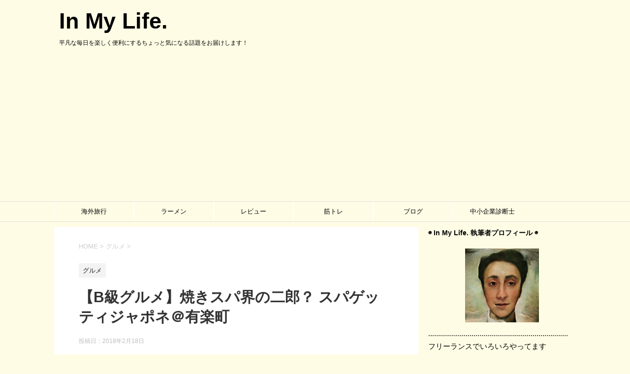

--- FILE ---
content_type: text/html; charset=UTF-8
request_url: https://peccers.com/gourmet/2018/02/18/1324/
body_size: 19853
content:
<!DOCTYPE html>
<!--[if lt IE 7]>
<html class="ie6" dir="ltr" lang="ja" prefix="og: https://ogp.me/ns#"> <![endif]-->
<!--[if IE 7]>
<html class="i7" dir="ltr" lang="ja" prefix="og: https://ogp.me/ns#"> <![endif]-->
<!--[if IE 8]>
<html class="ie" dir="ltr" lang="ja" prefix="og: https://ogp.me/ns#"> <![endif]-->
<!--[if gt IE 8]><!-->
<html dir="ltr" lang="ja" prefix="og: https://ogp.me/ns#">
	<!--<![endif]-->
	<head prefix="og: http://ogp.me/ns# fb: http://ogp.me/ns/fb# article: http://ogp.me/ns/article#">
		<meta charset="UTF-8" >
		<meta name="viewport" content="width=device-width,initial-scale=1.0,user-scalable=yes">
		<meta name="format-detection" content="telephone=no" >
		
		
		<link rel="alternate" type="application/rss+xml" title="In My Life. RSS Feed" href="https://peccers.com/feed/" />
		<link rel="pingback" href="https://peccers.com/xmlrpc.php" >
		<!--[if lt IE 9]>
		<script src="http://css3-mediaqueries-js.googlecode.com/svn/trunk/css3-mediaqueries.js"></script>
		<script src="https://peccers.com/wp-content/themes/stinger8/js/html5shiv.js"></script>
		<![endif]-->
				<title>【B級グルメ】焼きスパ界の二郎？ スパゲッティジャポネ＠有楽町 | In My Life.</title>

		<!-- All in One SEO 4.9.3 - aioseo.com -->
	<meta name="description" content="有楽町のスパゲティジャポネに行ってきました。インズにあるマクドナルドの裏手にお店があります。今では多くの焼きス" />
	<meta name="robots" content="max-snippet:-1, max-image-preview:large, max-video-preview:-1" />
	<meta name="author" content="peccers"/>
	<link rel="canonical" href="https://peccers.com/gourmet/2018/02/18/1324/" />
	<meta name="generator" content="All in One SEO (AIOSEO) 4.9.3" />
		<meta property="og:locale" content="ja_JP" />
		<meta property="og:site_name" content="サッカー観戦と旅のブログ" />
		<meta property="og:type" content="article" />
		<meta property="og:title" content="【B級グルメ】焼きスパ界の二郎？ スパゲッティジャポネ＠有楽町 | In My Life." />
		<meta property="og:description" content="有楽町のスパゲティジャポネに行ってきました。インズにあるマクドナルドの裏手にお店があります。今では多くの焼きス" />
		<meta property="og:url" content="https://peccers.com/gourmet/2018/02/18/1324/" />
		<meta property="og:image" content="https://peccers.com/wp-content/uploads/2018/02/IMG_20171021_152608.jpg" />
		<meta property="og:image:secure_url" content="https://peccers.com/wp-content/uploads/2018/02/IMG_20171021_152608.jpg" />
		<meta property="og:image:width" content="4160" />
		<meta property="og:image:height" content="3120" />
		<meta property="article:published_time" content="2018-02-18T03:29:26+00:00" />
		<meta property="article:modified_time" content="2018-02-18T03:34:13+00:00" />
		<meta name="twitter:card" content="summary_large_image" />
		<meta name="twitter:site" content="@vaaaanilla" />
		<meta name="twitter:title" content="【B級グルメ】焼きスパ界の二郎？ スパゲッティジャポネ＠有楽町 | In My Life." />
		<meta name="twitter:description" content="有楽町のスパゲティジャポネに行ってきました。インズにあるマクドナルドの裏手にお店があります。今では多くの焼きス" />
		<meta name="twitter:creator" content="@vaaaanilla" />
		<meta name="twitter:image" content="https://peccers.com/wp-content/uploads/2018/02/IMG_20171021_152608.jpg" />
		<script type="application/ld+json" class="aioseo-schema">
			{"@context":"https:\/\/schema.org","@graph":[{"@type":"Article","@id":"https:\/\/peccers.com\/gourmet\/2018\/02\/18\/1324\/#article","name":"\u3010B\u7d1a\u30b0\u30eb\u30e1\u3011\u713c\u304d\u30b9\u30d1\u754c\u306e\u4e8c\u90ce\uff1f \u30b9\u30d1\u30b2\u30c3\u30c6\u30a3\u30b8\u30e3\u30dd\u30cd\uff20\u6709\u697d\u753a | In My Life.","headline":"\u3010B\u7d1a\u30b0\u30eb\u30e1\u3011\u713c\u304d\u30b9\u30d1\u754c\u306e\u4e8c\u90ce\uff1f \u30b9\u30d1\u30b2\u30c3\u30c6\u30a3\u30b8\u30e3\u30dd\u30cd\uff20\u6709\u697d\u753a","author":{"@id":"https:\/\/peccers.com\/author\/vaaaanilla\/#author"},"publisher":{"@id":"https:\/\/peccers.com\/#organization"},"image":{"@type":"ImageObject","url":"https:\/\/i0.wp.com\/peccers.com\/wp-content\/uploads\/2018\/02\/IMG_20171021_152608.jpg?fit=4160%2C3120&ssl=1","width":4160,"height":3120,"caption":"dav"},"datePublished":"2018-02-18T12:29:26+09:00","dateModified":"2018-02-18T12:34:13+09:00","inLanguage":"ja","mainEntityOfPage":{"@id":"https:\/\/peccers.com\/gourmet\/2018\/02\/18\/1324\/#webpage"},"isPartOf":{"@id":"https:\/\/peccers.com\/gourmet\/2018\/02\/18\/1324\/#webpage"},"articleSection":"\u30b0\u30eb\u30e1"},{"@type":"BreadcrumbList","@id":"https:\/\/peccers.com\/gourmet\/2018\/02\/18\/1324\/#breadcrumblist","itemListElement":[{"@type":"ListItem","@id":"https:\/\/peccers.com#listItem","position":1,"name":"Home","item":"https:\/\/peccers.com","nextItem":{"@type":"ListItem","@id":"https:\/\/peccers.com\/category\/gourmet\/#listItem","name":"\u30b0\u30eb\u30e1"}},{"@type":"ListItem","@id":"https:\/\/peccers.com\/category\/gourmet\/#listItem","position":2,"name":"\u30b0\u30eb\u30e1","item":"https:\/\/peccers.com\/category\/gourmet\/","nextItem":{"@type":"ListItem","@id":"https:\/\/peccers.com\/gourmet\/2018\/02\/18\/1324\/#listItem","name":"\u3010B\u7d1a\u30b0\u30eb\u30e1\u3011\u713c\u304d\u30b9\u30d1\u754c\u306e\u4e8c\u90ce\uff1f \u30b9\u30d1\u30b2\u30c3\u30c6\u30a3\u30b8\u30e3\u30dd\u30cd\uff20\u6709\u697d\u753a"},"previousItem":{"@type":"ListItem","@id":"https:\/\/peccers.com#listItem","name":"Home"}},{"@type":"ListItem","@id":"https:\/\/peccers.com\/gourmet\/2018\/02\/18\/1324\/#listItem","position":3,"name":"\u3010B\u7d1a\u30b0\u30eb\u30e1\u3011\u713c\u304d\u30b9\u30d1\u754c\u306e\u4e8c\u90ce\uff1f \u30b9\u30d1\u30b2\u30c3\u30c6\u30a3\u30b8\u30e3\u30dd\u30cd\uff20\u6709\u697d\u753a","previousItem":{"@type":"ListItem","@id":"https:\/\/peccers.com\/category\/gourmet\/#listItem","name":"\u30b0\u30eb\u30e1"}}]},{"@type":"Organization","@id":"https:\/\/peccers.com\/#organization","name":"In My Life.","description":"\u5e73\u51e1\u306a\u6bce\u65e5\u3092\u697d\u3057\u304f\u4fbf\u5229\u306b\u3059\u308b\u3061\u3087\u3063\u3068\u6c17\u306b\u306a\u308b\u8a71\u984c\u3092\u304a\u5c4a\u3051\u3057\u307e\u3059\uff01","url":"https:\/\/peccers.com\/","sameAs":["https:\/\/twitter.com\/vaaaanilla"]},{"@type":"Person","@id":"https:\/\/peccers.com\/author\/vaaaanilla\/#author","url":"https:\/\/peccers.com\/author\/vaaaanilla\/","name":"peccers","image":{"@type":"ImageObject","@id":"https:\/\/peccers.com\/gourmet\/2018\/02\/18\/1324\/#authorImage","url":"https:\/\/secure.gravatar.com\/avatar\/897a4e5e0c7152b2c617cc47d6a183f4?s=96&d=mm&r=g","width":96,"height":96,"caption":"peccers"}},{"@type":"WebPage","@id":"https:\/\/peccers.com\/gourmet\/2018\/02\/18\/1324\/#webpage","url":"https:\/\/peccers.com\/gourmet\/2018\/02\/18\/1324\/","name":"\u3010B\u7d1a\u30b0\u30eb\u30e1\u3011\u713c\u304d\u30b9\u30d1\u754c\u306e\u4e8c\u90ce\uff1f \u30b9\u30d1\u30b2\u30c3\u30c6\u30a3\u30b8\u30e3\u30dd\u30cd\uff20\u6709\u697d\u753a | In My Life.","description":"\u6709\u697d\u753a\u306e\u30b9\u30d1\u30b2\u30c6\u30a3\u30b8\u30e3\u30dd\u30cd\u306b\u884c\u3063\u3066\u304d\u307e\u3057\u305f\u3002\u30a4\u30f3\u30ba\u306b\u3042\u308b\u30de\u30af\u30c9\u30ca\u30eb\u30c9\u306e\u88cf\u624b\u306b\u304a\u5e97\u304c\u3042\u308a\u307e\u3059\u3002\u4eca\u3067\u306f\u591a\u304f\u306e\u713c\u304d\u30b9","inLanguage":"ja","isPartOf":{"@id":"https:\/\/peccers.com\/#website"},"breadcrumb":{"@id":"https:\/\/peccers.com\/gourmet\/2018\/02\/18\/1324\/#breadcrumblist"},"author":{"@id":"https:\/\/peccers.com\/author\/vaaaanilla\/#author"},"creator":{"@id":"https:\/\/peccers.com\/author\/vaaaanilla\/#author"},"image":{"@type":"ImageObject","url":"https:\/\/i0.wp.com\/peccers.com\/wp-content\/uploads\/2018\/02\/IMG_20171021_152608.jpg?fit=4160%2C3120&ssl=1","@id":"https:\/\/peccers.com\/gourmet\/2018\/02\/18\/1324\/#mainImage","width":4160,"height":3120,"caption":"dav"},"primaryImageOfPage":{"@id":"https:\/\/peccers.com\/gourmet\/2018\/02\/18\/1324\/#mainImage"},"datePublished":"2018-02-18T12:29:26+09:00","dateModified":"2018-02-18T12:34:13+09:00"},{"@type":"WebSite","@id":"https:\/\/peccers.com\/#website","url":"https:\/\/peccers.com\/","name":"In My Life.","description":"\u5e73\u51e1\u306a\u6bce\u65e5\u3092\u697d\u3057\u304f\u4fbf\u5229\u306b\u3059\u308b\u3061\u3087\u3063\u3068\u6c17\u306b\u306a\u308b\u8a71\u984c\u3092\u304a\u5c4a\u3051\u3057\u307e\u3059\uff01","inLanguage":"ja","publisher":{"@id":"https:\/\/peccers.com\/#organization"}}]}
		</script>
		<!-- All in One SEO -->

<link rel='dns-prefetch' href='//webfonts.xserver.jp' />
<link rel='dns-prefetch' href='//secure.gravatar.com' />
<link rel='dns-prefetch' href='//ajax.googleapis.com' />
<link rel='dns-prefetch' href='//stats.wp.com' />
<link rel='dns-prefetch' href='//v0.wordpress.com' />
<link rel='dns-prefetch' href='//widgets.wp.com' />
<link rel='dns-prefetch' href='//s0.wp.com' />
<link rel='dns-prefetch' href='//0.gravatar.com' />
<link rel='dns-prefetch' href='//1.gravatar.com' />
<link rel='dns-prefetch' href='//2.gravatar.com' />
<link rel='dns-prefetch' href='//i0.wp.com' />
<link rel='dns-prefetch' href='//c0.wp.com' />
<script type="text/javascript">
/* <![CDATA[ */
window._wpemojiSettings = {"baseUrl":"https:\/\/s.w.org\/images\/core\/emoji\/14.0.0\/72x72\/","ext":".png","svgUrl":"https:\/\/s.w.org\/images\/core\/emoji\/14.0.0\/svg\/","svgExt":".svg","source":{"concatemoji":"https:\/\/peccers.com\/wp-includes\/js\/wp-emoji-release.min.js?ver=6.4.7"}};
/*! This file is auto-generated */
!function(i,n){var o,s,e;function c(e){try{var t={supportTests:e,timestamp:(new Date).valueOf()};sessionStorage.setItem(o,JSON.stringify(t))}catch(e){}}function p(e,t,n){e.clearRect(0,0,e.canvas.width,e.canvas.height),e.fillText(t,0,0);var t=new Uint32Array(e.getImageData(0,0,e.canvas.width,e.canvas.height).data),r=(e.clearRect(0,0,e.canvas.width,e.canvas.height),e.fillText(n,0,0),new Uint32Array(e.getImageData(0,0,e.canvas.width,e.canvas.height).data));return t.every(function(e,t){return e===r[t]})}function u(e,t,n){switch(t){case"flag":return n(e,"\ud83c\udff3\ufe0f\u200d\u26a7\ufe0f","\ud83c\udff3\ufe0f\u200b\u26a7\ufe0f")?!1:!n(e,"\ud83c\uddfa\ud83c\uddf3","\ud83c\uddfa\u200b\ud83c\uddf3")&&!n(e,"\ud83c\udff4\udb40\udc67\udb40\udc62\udb40\udc65\udb40\udc6e\udb40\udc67\udb40\udc7f","\ud83c\udff4\u200b\udb40\udc67\u200b\udb40\udc62\u200b\udb40\udc65\u200b\udb40\udc6e\u200b\udb40\udc67\u200b\udb40\udc7f");case"emoji":return!n(e,"\ud83e\udef1\ud83c\udffb\u200d\ud83e\udef2\ud83c\udfff","\ud83e\udef1\ud83c\udffb\u200b\ud83e\udef2\ud83c\udfff")}return!1}function f(e,t,n){var r="undefined"!=typeof WorkerGlobalScope&&self instanceof WorkerGlobalScope?new OffscreenCanvas(300,150):i.createElement("canvas"),a=r.getContext("2d",{willReadFrequently:!0}),o=(a.textBaseline="top",a.font="600 32px Arial",{});return e.forEach(function(e){o[e]=t(a,e,n)}),o}function t(e){var t=i.createElement("script");t.src=e,t.defer=!0,i.head.appendChild(t)}"undefined"!=typeof Promise&&(o="wpEmojiSettingsSupports",s=["flag","emoji"],n.supports={everything:!0,everythingExceptFlag:!0},e=new Promise(function(e){i.addEventListener("DOMContentLoaded",e,{once:!0})}),new Promise(function(t){var n=function(){try{var e=JSON.parse(sessionStorage.getItem(o));if("object"==typeof e&&"number"==typeof e.timestamp&&(new Date).valueOf()<e.timestamp+604800&&"object"==typeof e.supportTests)return e.supportTests}catch(e){}return null}();if(!n){if("undefined"!=typeof Worker&&"undefined"!=typeof OffscreenCanvas&&"undefined"!=typeof URL&&URL.createObjectURL&&"undefined"!=typeof Blob)try{var e="postMessage("+f.toString()+"("+[JSON.stringify(s),u.toString(),p.toString()].join(",")+"));",r=new Blob([e],{type:"text/javascript"}),a=new Worker(URL.createObjectURL(r),{name:"wpTestEmojiSupports"});return void(a.onmessage=function(e){c(n=e.data),a.terminate(),t(n)})}catch(e){}c(n=f(s,u,p))}t(n)}).then(function(e){for(var t in e)n.supports[t]=e[t],n.supports.everything=n.supports.everything&&n.supports[t],"flag"!==t&&(n.supports.everythingExceptFlag=n.supports.everythingExceptFlag&&n.supports[t]);n.supports.everythingExceptFlag=n.supports.everythingExceptFlag&&!n.supports.flag,n.DOMReady=!1,n.readyCallback=function(){n.DOMReady=!0}}).then(function(){return e}).then(function(){var e;n.supports.everything||(n.readyCallback(),(e=n.source||{}).concatemoji?t(e.concatemoji):e.wpemoji&&e.twemoji&&(t(e.twemoji),t(e.wpemoji)))}))}((window,document),window._wpemojiSettings);
/* ]]> */
</script>
<style id='wp-emoji-styles-inline-css' type='text/css'>

	img.wp-smiley, img.emoji {
		display: inline !important;
		border: none !important;
		box-shadow: none !important;
		height: 1em !important;
		width: 1em !important;
		margin: 0 0.07em !important;
		vertical-align: -0.1em !important;
		background: none !important;
		padding: 0 !important;
	}
</style>
<link rel='stylesheet' id='wp-block-library-css' href='https://c0.wp.com/c/6.4.7/wp-includes/css/dist/block-library/style.min.css' type='text/css' media='all' />
<link rel='stylesheet' id='aioseo/css/src/vue/standalone/blocks/table-of-contents/global.scss-css' href='https://peccers.com/wp-content/plugins/all-in-one-seo-pack/dist/Lite/assets/css/table-of-contents/global.e90f6d47.css?ver=4.9.3' type='text/css' media='all' />
<link rel='stylesheet' id='mediaelement-css' href='https://c0.wp.com/c/6.4.7/wp-includes/js/mediaelement/mediaelementplayer-legacy.min.css' type='text/css' media='all' />
<link rel='stylesheet' id='wp-mediaelement-css' href='https://c0.wp.com/c/6.4.7/wp-includes/js/mediaelement/wp-mediaelement.min.css' type='text/css' media='all' />
<style id='jetpack-sharing-buttons-style-inline-css' type='text/css'>
.jetpack-sharing-buttons__services-list{display:flex;flex-direction:row;flex-wrap:wrap;gap:0;list-style-type:none;margin:5px;padding:0}.jetpack-sharing-buttons__services-list.has-small-icon-size{font-size:12px}.jetpack-sharing-buttons__services-list.has-normal-icon-size{font-size:16px}.jetpack-sharing-buttons__services-list.has-large-icon-size{font-size:24px}.jetpack-sharing-buttons__services-list.has-huge-icon-size{font-size:36px}@media print{.jetpack-sharing-buttons__services-list{display:none!important}}.editor-styles-wrapper .wp-block-jetpack-sharing-buttons{gap:0;padding-inline-start:0}ul.jetpack-sharing-buttons__services-list.has-background{padding:1.25em 2.375em}
</style>
<style id='classic-theme-styles-inline-css' type='text/css'>
/*! This file is auto-generated */
.wp-block-button__link{color:#fff;background-color:#32373c;border-radius:9999px;box-shadow:none;text-decoration:none;padding:calc(.667em + 2px) calc(1.333em + 2px);font-size:1.125em}.wp-block-file__button{background:#32373c;color:#fff;text-decoration:none}
</style>
<style id='global-styles-inline-css' type='text/css'>
body{--wp--preset--color--black: #000000;--wp--preset--color--cyan-bluish-gray: #abb8c3;--wp--preset--color--white: #ffffff;--wp--preset--color--pale-pink: #f78da7;--wp--preset--color--vivid-red: #cf2e2e;--wp--preset--color--luminous-vivid-orange: #ff6900;--wp--preset--color--luminous-vivid-amber: #fcb900;--wp--preset--color--light-green-cyan: #7bdcb5;--wp--preset--color--vivid-green-cyan: #00d084;--wp--preset--color--pale-cyan-blue: #8ed1fc;--wp--preset--color--vivid-cyan-blue: #0693e3;--wp--preset--color--vivid-purple: #9b51e0;--wp--preset--gradient--vivid-cyan-blue-to-vivid-purple: linear-gradient(135deg,rgba(6,147,227,1) 0%,rgb(155,81,224) 100%);--wp--preset--gradient--light-green-cyan-to-vivid-green-cyan: linear-gradient(135deg,rgb(122,220,180) 0%,rgb(0,208,130) 100%);--wp--preset--gradient--luminous-vivid-amber-to-luminous-vivid-orange: linear-gradient(135deg,rgba(252,185,0,1) 0%,rgba(255,105,0,1) 100%);--wp--preset--gradient--luminous-vivid-orange-to-vivid-red: linear-gradient(135deg,rgba(255,105,0,1) 0%,rgb(207,46,46) 100%);--wp--preset--gradient--very-light-gray-to-cyan-bluish-gray: linear-gradient(135deg,rgb(238,238,238) 0%,rgb(169,184,195) 100%);--wp--preset--gradient--cool-to-warm-spectrum: linear-gradient(135deg,rgb(74,234,220) 0%,rgb(151,120,209) 20%,rgb(207,42,186) 40%,rgb(238,44,130) 60%,rgb(251,105,98) 80%,rgb(254,248,76) 100%);--wp--preset--gradient--blush-light-purple: linear-gradient(135deg,rgb(255,206,236) 0%,rgb(152,150,240) 100%);--wp--preset--gradient--blush-bordeaux: linear-gradient(135deg,rgb(254,205,165) 0%,rgb(254,45,45) 50%,rgb(107,0,62) 100%);--wp--preset--gradient--luminous-dusk: linear-gradient(135deg,rgb(255,203,112) 0%,rgb(199,81,192) 50%,rgb(65,88,208) 100%);--wp--preset--gradient--pale-ocean: linear-gradient(135deg,rgb(255,245,203) 0%,rgb(182,227,212) 50%,rgb(51,167,181) 100%);--wp--preset--gradient--electric-grass: linear-gradient(135deg,rgb(202,248,128) 0%,rgb(113,206,126) 100%);--wp--preset--gradient--midnight: linear-gradient(135deg,rgb(2,3,129) 0%,rgb(40,116,252) 100%);--wp--preset--font-size--small: 13px;--wp--preset--font-size--medium: 20px;--wp--preset--font-size--large: 36px;--wp--preset--font-size--x-large: 42px;--wp--preset--spacing--20: 0.44rem;--wp--preset--spacing--30: 0.67rem;--wp--preset--spacing--40: 1rem;--wp--preset--spacing--50: 1.5rem;--wp--preset--spacing--60: 2.25rem;--wp--preset--spacing--70: 3.38rem;--wp--preset--spacing--80: 5.06rem;--wp--preset--shadow--natural: 6px 6px 9px rgba(0, 0, 0, 0.2);--wp--preset--shadow--deep: 12px 12px 50px rgba(0, 0, 0, 0.4);--wp--preset--shadow--sharp: 6px 6px 0px rgba(0, 0, 0, 0.2);--wp--preset--shadow--outlined: 6px 6px 0px -3px rgba(255, 255, 255, 1), 6px 6px rgba(0, 0, 0, 1);--wp--preset--shadow--crisp: 6px 6px 0px rgba(0, 0, 0, 1);}:where(.is-layout-flex){gap: 0.5em;}:where(.is-layout-grid){gap: 0.5em;}body .is-layout-flow > .alignleft{float: left;margin-inline-start: 0;margin-inline-end: 2em;}body .is-layout-flow > .alignright{float: right;margin-inline-start: 2em;margin-inline-end: 0;}body .is-layout-flow > .aligncenter{margin-left: auto !important;margin-right: auto !important;}body .is-layout-constrained > .alignleft{float: left;margin-inline-start: 0;margin-inline-end: 2em;}body .is-layout-constrained > .alignright{float: right;margin-inline-start: 2em;margin-inline-end: 0;}body .is-layout-constrained > .aligncenter{margin-left: auto !important;margin-right: auto !important;}body .is-layout-constrained > :where(:not(.alignleft):not(.alignright):not(.alignfull)){max-width: var(--wp--style--global--content-size);margin-left: auto !important;margin-right: auto !important;}body .is-layout-constrained > .alignwide{max-width: var(--wp--style--global--wide-size);}body .is-layout-flex{display: flex;}body .is-layout-flex{flex-wrap: wrap;align-items: center;}body .is-layout-flex > *{margin: 0;}body .is-layout-grid{display: grid;}body .is-layout-grid > *{margin: 0;}:where(.wp-block-columns.is-layout-flex){gap: 2em;}:where(.wp-block-columns.is-layout-grid){gap: 2em;}:where(.wp-block-post-template.is-layout-flex){gap: 1.25em;}:where(.wp-block-post-template.is-layout-grid){gap: 1.25em;}.has-black-color{color: var(--wp--preset--color--black) !important;}.has-cyan-bluish-gray-color{color: var(--wp--preset--color--cyan-bluish-gray) !important;}.has-white-color{color: var(--wp--preset--color--white) !important;}.has-pale-pink-color{color: var(--wp--preset--color--pale-pink) !important;}.has-vivid-red-color{color: var(--wp--preset--color--vivid-red) !important;}.has-luminous-vivid-orange-color{color: var(--wp--preset--color--luminous-vivid-orange) !important;}.has-luminous-vivid-amber-color{color: var(--wp--preset--color--luminous-vivid-amber) !important;}.has-light-green-cyan-color{color: var(--wp--preset--color--light-green-cyan) !important;}.has-vivid-green-cyan-color{color: var(--wp--preset--color--vivid-green-cyan) !important;}.has-pale-cyan-blue-color{color: var(--wp--preset--color--pale-cyan-blue) !important;}.has-vivid-cyan-blue-color{color: var(--wp--preset--color--vivid-cyan-blue) !important;}.has-vivid-purple-color{color: var(--wp--preset--color--vivid-purple) !important;}.has-black-background-color{background-color: var(--wp--preset--color--black) !important;}.has-cyan-bluish-gray-background-color{background-color: var(--wp--preset--color--cyan-bluish-gray) !important;}.has-white-background-color{background-color: var(--wp--preset--color--white) !important;}.has-pale-pink-background-color{background-color: var(--wp--preset--color--pale-pink) !important;}.has-vivid-red-background-color{background-color: var(--wp--preset--color--vivid-red) !important;}.has-luminous-vivid-orange-background-color{background-color: var(--wp--preset--color--luminous-vivid-orange) !important;}.has-luminous-vivid-amber-background-color{background-color: var(--wp--preset--color--luminous-vivid-amber) !important;}.has-light-green-cyan-background-color{background-color: var(--wp--preset--color--light-green-cyan) !important;}.has-vivid-green-cyan-background-color{background-color: var(--wp--preset--color--vivid-green-cyan) !important;}.has-pale-cyan-blue-background-color{background-color: var(--wp--preset--color--pale-cyan-blue) !important;}.has-vivid-cyan-blue-background-color{background-color: var(--wp--preset--color--vivid-cyan-blue) !important;}.has-vivid-purple-background-color{background-color: var(--wp--preset--color--vivid-purple) !important;}.has-black-border-color{border-color: var(--wp--preset--color--black) !important;}.has-cyan-bluish-gray-border-color{border-color: var(--wp--preset--color--cyan-bluish-gray) !important;}.has-white-border-color{border-color: var(--wp--preset--color--white) !important;}.has-pale-pink-border-color{border-color: var(--wp--preset--color--pale-pink) !important;}.has-vivid-red-border-color{border-color: var(--wp--preset--color--vivid-red) !important;}.has-luminous-vivid-orange-border-color{border-color: var(--wp--preset--color--luminous-vivid-orange) !important;}.has-luminous-vivid-amber-border-color{border-color: var(--wp--preset--color--luminous-vivid-amber) !important;}.has-light-green-cyan-border-color{border-color: var(--wp--preset--color--light-green-cyan) !important;}.has-vivid-green-cyan-border-color{border-color: var(--wp--preset--color--vivid-green-cyan) !important;}.has-pale-cyan-blue-border-color{border-color: var(--wp--preset--color--pale-cyan-blue) !important;}.has-vivid-cyan-blue-border-color{border-color: var(--wp--preset--color--vivid-cyan-blue) !important;}.has-vivid-purple-border-color{border-color: var(--wp--preset--color--vivid-purple) !important;}.has-vivid-cyan-blue-to-vivid-purple-gradient-background{background: var(--wp--preset--gradient--vivid-cyan-blue-to-vivid-purple) !important;}.has-light-green-cyan-to-vivid-green-cyan-gradient-background{background: var(--wp--preset--gradient--light-green-cyan-to-vivid-green-cyan) !important;}.has-luminous-vivid-amber-to-luminous-vivid-orange-gradient-background{background: var(--wp--preset--gradient--luminous-vivid-amber-to-luminous-vivid-orange) !important;}.has-luminous-vivid-orange-to-vivid-red-gradient-background{background: var(--wp--preset--gradient--luminous-vivid-orange-to-vivid-red) !important;}.has-very-light-gray-to-cyan-bluish-gray-gradient-background{background: var(--wp--preset--gradient--very-light-gray-to-cyan-bluish-gray) !important;}.has-cool-to-warm-spectrum-gradient-background{background: var(--wp--preset--gradient--cool-to-warm-spectrum) !important;}.has-blush-light-purple-gradient-background{background: var(--wp--preset--gradient--blush-light-purple) !important;}.has-blush-bordeaux-gradient-background{background: var(--wp--preset--gradient--blush-bordeaux) !important;}.has-luminous-dusk-gradient-background{background: var(--wp--preset--gradient--luminous-dusk) !important;}.has-pale-ocean-gradient-background{background: var(--wp--preset--gradient--pale-ocean) !important;}.has-electric-grass-gradient-background{background: var(--wp--preset--gradient--electric-grass) !important;}.has-midnight-gradient-background{background: var(--wp--preset--gradient--midnight) !important;}.has-small-font-size{font-size: var(--wp--preset--font-size--small) !important;}.has-medium-font-size{font-size: var(--wp--preset--font-size--medium) !important;}.has-large-font-size{font-size: var(--wp--preset--font-size--large) !important;}.has-x-large-font-size{font-size: var(--wp--preset--font-size--x-large) !important;}
.wp-block-navigation a:where(:not(.wp-element-button)){color: inherit;}
:where(.wp-block-post-template.is-layout-flex){gap: 1.25em;}:where(.wp-block-post-template.is-layout-grid){gap: 1.25em;}
:where(.wp-block-columns.is-layout-flex){gap: 2em;}:where(.wp-block-columns.is-layout-grid){gap: 2em;}
.wp-block-pullquote{font-size: 1.5em;line-height: 1.6;}
</style>
<link rel='stylesheet' id='contact-form-7-css' href='https://peccers.com/wp-content/plugins/contact-form-7/includes/css/styles.css?ver=5.9.8' type='text/css' media='all' />
<link rel='stylesheet' id='toc-screen-css' href='https://peccers.com/wp-content/plugins/table-of-contents-plus/screen.min.css?ver=2309' type='text/css' media='all' />
<link rel='stylesheet' id='wordpress-popular-posts-css-css' href='https://peccers.com/wp-content/plugins/wordpress-popular-posts/assets/css/wpp.css?ver=6.3.3' type='text/css' media='all' />
<link rel='stylesheet' id='normalize-css' href='https://peccers.com/wp-content/themes/stinger8/css/normalize.css?ver=1.5.9' type='text/css' media='all' />
<link rel='stylesheet' id='font-awesome-css' href='https://peccers.com/wp-content/themes/stinger8/css/fontawesome/css/font-awesome.min.css?ver=4.5.0' type='text/css' media='all' />
<link rel='stylesheet' id='style-css' href='https://peccers.com/wp-content/themes/stinger8/style.css?ver=6.4.7' type='text/css' media='all' />
<link rel='stylesheet' id='jetpack_css-css' href='https://c0.wp.com/p/jetpack/13.6.1/css/jetpack.css' type='text/css' media='all' />
<script type="text/javascript" id="jetpack_related-posts-js-extra">
/* <![CDATA[ */
var related_posts_js_options = {"post_heading":"h4"};
/* ]]> */
</script>
<script type="text/javascript" src="https://c0.wp.com/p/jetpack/13.6.1/_inc/build/related-posts/related-posts.min.js" id="jetpack_related-posts-js"></script>
<script type="text/javascript" src="//ajax.googleapis.com/ajax/libs/jquery/1.11.3/jquery.min.js?ver=1.11.3" id="jquery-js"></script>
<script type="text/javascript" src="//webfonts.xserver.jp/js/xserver.js?ver=1.2.4" id="typesquare_std-js"></script>
<script type="application/json" id="wpp-json">
/* <![CDATA[ */
{"sampling_active":0,"sampling_rate":100,"ajax_url":"https:\/\/peccers.com\/wp-json\/wordpress-popular-posts\/v1\/popular-posts","api_url":"https:\/\/peccers.com\/wp-json\/wordpress-popular-posts","ID":1324,"token":"cdbf64e9d5","lang":0,"debug":0}
/* ]]> */
</script>
<script type="text/javascript" src="https://peccers.com/wp-content/plugins/wordpress-popular-posts/assets/js/wpp.min.js?ver=6.3.3" id="wpp-js-js"></script>
<link rel="https://api.w.org/" href="https://peccers.com/wp-json/" /><link rel="alternate" type="application/json" href="https://peccers.com/wp-json/wp/v2/posts/1324" /><link rel='shortlink' href='https://wp.me/p9c0ch-lm' />
<link rel="alternate" type="application/json+oembed" href="https://peccers.com/wp-json/oembed/1.0/embed?url=https%3A%2F%2Fpeccers.com%2Fgourmet%2F2018%2F02%2F18%2F1324%2F" />
<link rel="alternate" type="text/xml+oembed" href="https://peccers.com/wp-json/oembed/1.0/embed?url=https%3A%2F%2Fpeccers.com%2Fgourmet%2F2018%2F02%2F18%2F1324%2F&#038;format=xml" />
	<style>img#wpstats{display:none}</style>
		            <style id="wpp-loading-animation-styles">@-webkit-keyframes bgslide{from{background-position-x:0}to{background-position-x:-200%}}@keyframes bgslide{from{background-position-x:0}to{background-position-x:-200%}}.wpp-widget-placeholder,.wpp-widget-block-placeholder,.wpp-shortcode-placeholder{margin:0 auto;width:60px;height:3px;background:#dd3737;background:linear-gradient(90deg,#dd3737 0%,#571313 10%,#dd3737 100%);background-size:200% auto;border-radius:3px;-webkit-animation:bgslide 1s infinite linear;animation:bgslide 1s infinite linear}</style>
            <style type="text/css" id="custom-background-css">
body.custom-background { background-color: #fffce5; }
</style>
	<link rel="icon" href="https://i0.wp.com/peccers.com/wp-content/uploads/2020/05/IMG_5955.png?fit=32%2C32&#038;ssl=1" sizes="32x32" />
<link rel="icon" href="https://i0.wp.com/peccers.com/wp-content/uploads/2020/05/IMG_5955.png?fit=192%2C192&#038;ssl=1" sizes="192x192" />
<link rel="apple-touch-icon" href="https://i0.wp.com/peccers.com/wp-content/uploads/2020/05/IMG_5955.png?fit=180%2C180&#038;ssl=1" />
<meta name="msapplication-TileImage" content="https://i0.wp.com/peccers.com/wp-content/uploads/2020/05/IMG_5955.png?fit=256%2C256&#038;ssl=1" />
		<meta name="google-site-verification" content="sBRqQRYElK3RguWgheKz32VT3SUf1IMXVV0TGhpzhv0" />
<script async src="//pagead2.googlesyndication.com/pagead/js/adsbygoogle.js"></script>
<script>
  (adsbygoogle = window.adsbygoogle || []).push({
    google_ad_client: "ca-pub-5766318674740357",
    enable_page_level_ads: true
  });
</script>
		<script async src="//pagead2.googlesyndication.com/pagead/js/adsbygoogle.js"></script>
<script>
     (adsbygoogle = window.adsbygoogle || []).push({
          google_ad_client: "ca-pub-5766318674740357",
          enable_page_level_ads: true
     });
</script>
	</head>
	<body class="post-template-default single single-post postid-1324 single-format-standard custom-background" >
			<div id="st-ami">
				<div id="wrapper">
				<div id="wrapper-in">
					<header>
						<div id="headbox-bg">
							<div class="clearfix" id="headbox">
								<nav id="s-navi" class="pcnone">
	<dl class="acordion">
		<dt class="trigger">
			<p><span class="op"><i class="fa fa-bars"></i></span></p>
		</dt>

		<dd class="acordion_tree">
						<div class="menu-%e3%83%98%e3%83%83%e3%83%80%e3%83%bc-container"><ul id="menu-%e3%83%98%e3%83%83%e3%83%80%e3%83%bc" class="menu"><li id="menu-item-82" class="menu-item menu-item-type-taxonomy menu-item-object-category menu-item-has-children menu-item-82"><a href="https://peccers.com/category/overseas-trip/">海外旅行</a>
<ul class="sub-menu">
	<li id="menu-item-2064" class="menu-item menu-item-type-taxonomy menu-item-object-category menu-item-2064"><a href="https://peccers.com/category/overseas-trip/souvenir/">スノードーム</a></li>
	<li id="menu-item-2304" class="menu-item menu-item-type-taxonomy menu-item-object-category menu-item-2304"><a href="https://peccers.com/category/overseas-trip/%e6%b5%b7%e5%a4%96%e3%83%9e%e3%82%b0%e3%83%8d%e3%83%83%e3%83%88/">海外マグネット</a></li>
</ul>
</li>
<li id="menu-item-1894" class="menu-item menu-item-type-taxonomy menu-item-object-category menu-item-1894"><a href="https://peccers.com/category/gourmet/ramen/">ラーメン</a></li>
<li id="menu-item-1896" class="menu-item menu-item-type-taxonomy menu-item-object-category menu-item-1896"><a href="https://peccers.com/category/review/">レビュー</a></li>
<li id="menu-item-1993" class="menu-item menu-item-type-taxonomy menu-item-object-category menu-item-1993"><a href="https://peccers.com/category/workout/">筋トレ</a></li>
<li id="menu-item-3083" class="menu-item menu-item-type-taxonomy menu-item-object-category menu-item-has-children menu-item-3083"><a href="https://peccers.com/category/blog/">ブログ</a>
<ul class="sub-menu">
	<li id="menu-item-3081" class="menu-item menu-item-type-taxonomy menu-item-object-category menu-item-3081"><a href="https://peccers.com/category/wordpress/">WordPress</a></li>
</ul>
</li>
<li id="menu-item-81" class="menu-item menu-item-type-taxonomy menu-item-object-category menu-item-81"><a href="https://peccers.com/category/smec/">中小企業診断士</a></li>
</ul></div>			<div class="clear"></div>

		</dd>
	</dl>
</nav>
									<div id="header-l">
									<!-- ロゴ又はブログ名 -->
									<p class="sitename">
										<a href="https://peccers.com/">
											In My Life.										</a>
									</p>
									<!-- ロゴ又はブログ名ここまで -->
									<!-- キャプション -->
																			<p class="descr">
											平凡な毎日を楽しく便利にするちょっと気になる話題をお届けします！										</p>
																		</div><!-- /#header-l -->

							</div><!-- /#headbox-bg -->
						</div><!-- /#headbox clearfix -->

						<div id="gazou-wide">
										<div id="st-menubox">
			<div id="st-menuwide">
				<nav class="smanone clearfix"><ul id="menu-%e3%83%98%e3%83%83%e3%83%80%e3%83%bc-1" class="menu"><li class="menu-item menu-item-type-taxonomy menu-item-object-category menu-item-has-children menu-item-82"><a href="https://peccers.com/category/overseas-trip/">海外旅行</a>
<ul class="sub-menu">
	<li class="menu-item menu-item-type-taxonomy menu-item-object-category menu-item-2064"><a href="https://peccers.com/category/overseas-trip/souvenir/">スノードーム</a></li>
	<li class="menu-item menu-item-type-taxonomy menu-item-object-category menu-item-2304"><a href="https://peccers.com/category/overseas-trip/%e6%b5%b7%e5%a4%96%e3%83%9e%e3%82%b0%e3%83%8d%e3%83%83%e3%83%88/">海外マグネット</a></li>
</ul>
</li>
<li class="menu-item menu-item-type-taxonomy menu-item-object-category menu-item-1894"><a href="https://peccers.com/category/gourmet/ramen/">ラーメン</a></li>
<li class="menu-item menu-item-type-taxonomy menu-item-object-category menu-item-1896"><a href="https://peccers.com/category/review/">レビュー</a></li>
<li class="menu-item menu-item-type-taxonomy menu-item-object-category menu-item-1993"><a href="https://peccers.com/category/workout/">筋トレ</a></li>
<li class="menu-item menu-item-type-taxonomy menu-item-object-category menu-item-has-children menu-item-3083"><a href="https://peccers.com/category/blog/">ブログ</a>
<ul class="sub-menu">
	<li class="menu-item menu-item-type-taxonomy menu-item-object-category menu-item-3081"><a href="https://peccers.com/category/wordpress/">WordPress</a></li>
</ul>
</li>
<li class="menu-item menu-item-type-taxonomy menu-item-object-category menu-item-81"><a href="https://peccers.com/category/smec/">中小企業診断士</a></li>
</ul></nav>			</div>
		</div>
	
							
						</div>
						<!-- /gazou -->


					</header>
					<div id="content-w">
<div id="content" class="clearfix">
	<div id="contentInner">

		<div class="st-main">

			<!-- ぱんくず -->
			<section id="breadcrumb">
			<ol itemscope itemtype="http://schema.org/BreadcrumbList">
					 <li itemprop="itemListElement" itemscope
      itemtype="http://schema.org/ListItem"><a href="https://peccers.com" itemprop="item"><span itemprop="name">HOME</span></a> > <meta itemprop="position" content="1" /></li>
									<li itemprop="itemListElement" itemscope
      itemtype="http://schema.org/ListItem"><a href="https://peccers.com/category/gourmet/" itemprop="item">
					<span itemprop="name">グルメ</span> </a> &gt;<meta itemprop="position" content="2" /></li> 
							</ol>
			</section>
			<!--/ ぱんくず -->

			<div id="post-1324" class="st-post post-1324 post type-post status-publish format-standard has-post-thumbnail hentry category-gourmet">
				<article>
					<!--ループ開始 -->
										
										<p class="st-catgroup">
					<a href="https://peccers.com/category/gourmet/" title="View all posts in グルメ" rel="category tag"><span class="catname st-catid32">グルメ</span></a>					</p>
									

					<h1 class="entry-title">【B級グルメ】焼きスパ界の二郎？ スパゲッティジャポネ＠有楽町</h1>

					<div class="blogbox">
						<p><span class="kdate">
															投稿日：<time class="updated" datetime="2018-02-18T12:29:26+0900">2018年2月18日</time>
													</span></p>
					</div>

					<div class="mainbox">
							<div class="entry-content">
								<p><img fetchpriority="high" decoding="async" class="aligncenter wp-image-1327 size-large" src="https://i0.wp.com/peccers.com/wp-content/uploads/2018/02/IMG_20171021_150237.jpg?resize=700%2C525&#038;ssl=1" alt="" width="700" height="525" data-recalc-dims="1" /></p>
<p>有楽町のスパゲティジャポネに行ってきました。インズにあるマクドナルドの裏手にお店があります。今では多くの焼きスパ店がありますが、こちらは草分け的存在のお店だと思います。</p>
<p><script async src="//pagead2.googlesyndication.com/pagead/js/adsbygoogle.js"></script></p>
<p><!-- peccers.com レスポンシブ --></p>
<p><ins class="adsbygoogle" style="display: block;" data-ad-client="ca-pub-5766318674740357" data-ad-slot="7541730406" data-ad-format="rectangle"></ins><br />
<script>
(adsbygoogle = window.adsbygoogle || []).push({});
</script></p>
<div id="toc_container" class="toc_light_blue no_bullets"><p class="toc_title">目次</p><ul class="toc_list"><li></li><li></li><li><ul><li></li></ul></li></ul></div>
<h2><span id="i">いっぱいのメニューに悩みます</span></h2>
<p>メニューはカウンターの上に掲げられています。いつも並んでいるので、並んでいる最中に悩むことができます。奥の男性２人がシャッシャッ♪というリズムでフライパンを振るいます。</p>
<p><img decoding="async" class="size-large wp-image-1325" src="https://i0.wp.com/peccers.com/wp-content/uploads/2018/02/IMG_20171021_151347.jpg?resize=700%2C525&#038;ssl=1" alt="" width="700" height="525" srcset="https://i0.wp.com/peccers.com/wp-content/uploads/2018/02/IMG_20171021_151347.jpg?resize=700%2C525&amp;ssl=1 700w, https://i0.wp.com/peccers.com/wp-content/uploads/2018/02/IMG_20171021_151347.jpg?resize=300%2C225&amp;ssl=1 300w, https://i0.wp.com/peccers.com/wp-content/uploads/2018/02/IMG_20171021_151347.jpg?resize=768%2C576&amp;ssl=1 768w, https://i0.wp.com/peccers.com/wp-content/uploads/2018/02/IMG_20171021_151347.jpg?w=1400&amp;ssl=1 1400w, https://i0.wp.com/peccers.com/wp-content/uploads/2018/02/IMG_20171021_151347.jpg?w=2100&amp;ssl=1 2100w" sizes="(max-width: 700px) 100vw, 700px" data-recalc-dims="1" /></p>
<h2><span id="i-2">ナポリタンを横綱で注文しました</span></h2>
<p>今回はナポリタンを頼みました。大きさは「横綱」です。一般的には、だいたい特盛りサイズだと思います。昔ながらのケチャップたっぷりの味付けでめちゃうまです。粉チーズもカウンターに置いてあり掛け放題です。</p>
<p><img decoding="async" class="size-large wp-image-1326" src="https://i0.wp.com/peccers.com/wp-content/uploads/2018/02/IMG_20171021_152608.jpg?resize=700%2C525&#038;ssl=1" alt="" width="700" height="525" srcset="https://i0.wp.com/peccers.com/wp-content/uploads/2018/02/IMG_20171021_152608.jpg?resize=700%2C525&amp;ssl=1 700w, https://i0.wp.com/peccers.com/wp-content/uploads/2018/02/IMG_20171021_152608.jpg?resize=300%2C225&amp;ssl=1 300w, https://i0.wp.com/peccers.com/wp-content/uploads/2018/02/IMG_20171021_152608.jpg?resize=768%2C576&amp;ssl=1 768w, https://i0.wp.com/peccers.com/wp-content/uploads/2018/02/IMG_20171021_152608.jpg?w=1400&amp;ssl=1 1400w, https://i0.wp.com/peccers.com/wp-content/uploads/2018/02/IMG_20171021_152608.jpg?w=2100&amp;ssl=1 2100w" sizes="(max-width: 700px) 100vw, 700px" data-recalc-dims="1" /></p>
<h2><span id="i-3">中毒性に注意！</span></h2>
<p>僕の中では「スパゲティ界の二郎」ですね。食べ終わった後に糖質祭りを開催してしまったことに若干の後悔を伴うのですが数日すると「食べたい…」となってしまうアレです。本当に中毒性がありお腹まわりが心配になりますが、ホントに美味しいのでおすすめです。</p>

<div id='jp-relatedposts' class='jp-relatedposts' >
	<h3 class="jp-relatedposts-headline"><span id="i-4"><em>関連</em></span></h3>
</div>							</div>
						<div class="adbox">

						<p style="display:none">スポンサーリンク</p>			<div class="textwidget"><div style="”color: #696969;"><script async src="//pagead2.googlesyndication.com/pagead/js/adsbygoogle.js"></script><br />
<!-- peccers.com レスポンシブ --><br />
<ins class="adsbygoogle" style="display: block;" data-ad-client="ca-pub-5766318674740357" data-ad-slot="7541730406" data-ad-format="auto"></ins><br />
<script>
(adsbygoogle = window.adsbygoogle || []).push({});
</script></div>
</div>
					
	
									<div style="padding-top:10px;">
					<p style="display:none">スポンサーリンク</p>			<div class="textwidget"><div style="”color: #696969;"><script async src="//pagead2.googlesyndication.com/pagead/js/adsbygoogle.js"></script><br />
<!-- peccers.com レスポンシブ --><br />
<ins class="adsbygoogle" style="display: block;" data-ad-client="ca-pub-5766318674740357" data-ad-slot="7541730406" data-ad-format="auto"></ins><br />
<script>
(adsbygoogle = window.adsbygoogle || []).push({});
</script></div>
</div>
						</div>
					
	</div>
		
							
					</div><!-- .mainboxここまで -->
	
							<div class="sns">
	<ul class="clearfix">
		<!--ツイートボタン-->
		<li class="twitter"> 
		<a onclick="window.open('//twitter.com/intent/tweet?url=https%3A%2F%2Fpeccers.com%2Fgourmet%2F2018%2F02%2F18%2F1324%2F&text=%E3%80%90B%E7%B4%9A%E3%82%B0%E3%83%AB%E3%83%A1%E3%80%91%E7%84%BC%E3%81%8D%E3%82%B9%E3%83%91%E7%95%8C%E3%81%AE%E4%BA%8C%E9%83%8E%EF%BC%9F+%E3%82%B9%E3%83%91%E3%82%B2%E3%83%83%E3%83%86%E3%82%A3%E3%82%B8%E3%83%A3%E3%83%9D%E3%83%8D%EF%BC%A0%E6%9C%89%E6%A5%BD%E7%94%BA&tw_p=tweetbutton', '', 'width=500,height=450'); return false;"><i class="fa fa-twitter"></i><span class="snstext smanone" >Twitter</span><br />
<b>Warning</b>:  Undefined array key "Twitter" in <b>/home/vaaaanilla/peccers.com/public_html/wp-content/plugins/sns-count-cache/sns-count-cache.php</b> on line <b>2897</b><br />
<span class="snstext pcnone" >Twitter</span></a>
		</li>

		<!--Facebookボタン-->      
		<li class="facebook">
		<a href="//www.facebook.com/sharer.php?src=bm&u=https%3A%2F%2Fpeccers.com%2Fgourmet%2F2018%2F02%2F18%2F1324%2F&t=%E3%80%90B%E7%B4%9A%E3%82%B0%E3%83%AB%E3%83%A1%E3%80%91%E7%84%BC%E3%81%8D%E3%82%B9%E3%83%91%E7%95%8C%E3%81%AE%E4%BA%8C%E9%83%8E%EF%BC%9F+%E3%82%B9%E3%83%91%E3%82%B2%E3%83%83%E3%83%86%E3%82%A3%E3%82%B8%E3%83%A3%E3%83%9D%E3%83%8D%EF%BC%A0%E6%9C%89%E6%A5%BD%E7%94%BA" target="_blank"><i class="fa fa-facebook"></i><span class="snstext smanone" >Facebook</span>
		<span class="snstext pcnone" >Facebook</span></a>
		</li>

		<!--Google+1ボタン-->
		<li class="googleplus">
		<a href="https://plus.google.com/share?url=https%3A%2F%2Fpeccers.com%2Fgourmet%2F2018%2F02%2F18%2F1324%2F" target="_blank"><i class="fa fa-google-plus"></i><span class="snstext smanone" >Google+</span><br />
<b>Warning</b>:  Undefined array key "Google+" in <b>/home/vaaaanilla/peccers.com/public_html/wp-content/plugins/sns-count-cache/sns-count-cache.php</b> on line <b>2897</b><br />
<span class="snstext pcnone" >Google+</span></a>
		</li>

		<!--ポケットボタン-->      
		<li class="pocket">
		<a onclick="window.open('//getpocket.com/edit?url=https%3A%2F%2Fpeccers.com%2Fgourmet%2F2018%2F02%2F18%2F1324%2F&title=%E3%80%90B%E7%B4%9A%E3%82%B0%E3%83%AB%E3%83%A1%E3%80%91%E7%84%BC%E3%81%8D%E3%82%B9%E3%83%91%E7%95%8C%E3%81%AE%E4%BA%8C%E9%83%8E%EF%BC%9F+%E3%82%B9%E3%83%91%E3%82%B2%E3%83%83%E3%83%86%E3%82%A3%E3%82%B8%E3%83%A3%E3%83%9D%E3%83%8D%EF%BC%A0%E6%9C%89%E6%A5%BD%E7%94%BA', '', 'width=500,height=350'); return false;"><i class="fa fa-get-pocket"></i><span class="snstext smanone" >Pocket</span><span class="snstext pcnone" >Pocket</span></a></li>

		<!--はてブボタン-->  
		<li class="hatebu">       
			<a href="//b.hatena.ne.jp/entry/https://peccers.com/gourmet/2018/02/18/1324/" class="hatena-bookmark-button" data-hatena-bookmark-layout="simple" title="【B級グルメ】焼きスパ界の二郎？ スパゲッティジャポネ＠有楽町"><span style="font-weight:bold" class="fa-hatena">B!</span><span class="snstext smanone" >はてブ</span>
			<span class="snstext pcnone" >はてブ</span></a><script type="text/javascript" src="//b.st-hatena.com/js/bookmark_button.js" charset="utf-8" async="async"></script>

		</li>

		<!--LINEボタン-->   
		<li class="line">
		<a href="//line.me/R/msg/text/?%E3%80%90B%E7%B4%9A%E3%82%B0%E3%83%AB%E3%83%A1%E3%80%91%E7%84%BC%E3%81%8D%E3%82%B9%E3%83%91%E7%95%8C%E3%81%AE%E4%BA%8C%E9%83%8E%EF%BC%9F+%E3%82%B9%E3%83%91%E3%82%B2%E3%83%83%E3%83%86%E3%82%A3%E3%82%B8%E3%83%A3%E3%83%9D%E3%83%8D%EF%BC%A0%E6%9C%89%E6%A5%BD%E7%94%BA%0Ahttps%3A%2F%2Fpeccers.com%2Fgourmet%2F2018%2F02%2F18%2F1324%2F" target="_blank"><i class="fa fa-comment" aria-hidden="true"></i><span class="snstext" >LINE</span></a>
		</li>     
	</ul>

	</div> 

						<p class="tagst">
							<i class="fa fa-folder-open-o" aria-hidden="true"></i>-<a href="https://peccers.com/category/gourmet/" rel="category tag">グルメ</a><br/>
													</p>
	
					

										<!--ループ終了-->
			</article>

					<div class="st-aside">

						<hr class="hrcss" />
<div id="comments">
     	<div id="respond" class="comment-respond">
		<p id="st-reply-title" class="comment-reply-title">comment <small><a rel="nofollow" id="cancel-comment-reply-link" href="/gourmet/2018/02/18/1324/#respond" style="display:none;">コメントをキャンセル</a></small></p><form action="https://peccers.com/wp-comments-post.php" method="post" id="commentform" class="comment-form"><p class="comment-notes"><span id="email-notes">メールアドレスが公開されることはありません。</span> <span class="required-field-message"><span class="required">※</span> が付いている欄は必須項目です</span></p><p class="comment-form-comment"><label for="comment">コメント <span class="required">※</span></label> <textarea id="comment" name="comment" cols="45" rows="8" maxlength="65525" required="required"></textarea></p><p class="comment-form-author"><label for="author">名前 <span class="required">※</span></label> <input id="author" name="author" type="text" value="" size="30" maxlength="245" autocomplete="name" required="required" /></p>
<p class="comment-form-email"><label for="email">メール <span class="required">※</span></label> <input id="email" name="email" type="text" value="" size="30" maxlength="100" aria-describedby="email-notes" autocomplete="email" required="required" /></p>
<p class="comment-form-url"><label for="url">サイト</label> <input id="url" name="url" type="text" value="" size="30" maxlength="200" autocomplete="url" /></p>
<p class="comment-form-cookies-consent"><input id="wp-comment-cookies-consent" name="wp-comment-cookies-consent" type="checkbox" value="yes" /> <label for="wp-comment-cookies-consent">次回のコメントで使用するためブラウザーに自分の名前、メールアドレス、サイトを保存する。</label></p>
<p class="comment-subscription-form"><input type="checkbox" name="subscribe_comments" id="subscribe_comments" value="subscribe" style="width: auto; -moz-appearance: checkbox; -webkit-appearance: checkbox;" /> <label class="subscribe-label" id="subscribe-label" for="subscribe_comments">新しいコメントをメールで通知</label></p><p class="comment-subscription-form"><input type="checkbox" name="subscribe_blog" id="subscribe_blog" value="subscribe" style="width: auto; -moz-appearance: checkbox; -webkit-appearance: checkbox;" /> <label class="subscribe-label" id="subscribe-blog-label" for="subscribe_blog">新しい投稿をメールで受け取る</label></p><p class="form-submit"><input name="submit" type="submit" id="submit" class="submit" value="コメントを送る" /> <input type='hidden' name='comment_post_ID' value='1324' id='comment_post_ID' />
<input type='hidden' name='comment_parent' id='comment_parent' value='0' />
</p><p style="display: none;"><input type="hidden" id="akismet_comment_nonce" name="akismet_comment_nonce" value="3a90689806" /></p><p style="display: none !important;" class="akismet-fields-container" data-prefix="ak_"><label>&#916;<textarea name="ak_hp_textarea" cols="45" rows="8" maxlength="100"></textarea></label><input type="hidden" id="ak_js_1" name="ak_js" value="138"/><script>document.getElementById( "ak_js_1" ).setAttribute( "value", ( new Date() ).getTime() );</script></p></form>	</div><!-- #respond -->
	</div>

<!-- END singer -->

						<!--関連記事-->
						<p class="point"><span class="point-in">こちらも読まれています</span></p>
<div class="kanren">
							<dl class="clearfix">
				<dt><a href="https://peccers.com/gourmet/2017/10/17/371/">
													<img width="150" height="150" src="https://i0.wp.com/peccers.com/wp-content/uploads/2017/10/img_20171014_131155_652863531538.jpg?resize=150%2C150&amp;ssl=1" class="attachment-thumbnail size-thumbnail wp-post-image" alt="" decoding="async" loading="lazy" srcset="https://i0.wp.com/peccers.com/wp-content/uploads/2017/10/img_20171014_131155_652863531538.jpg?resize=150%2C150&amp;ssl=1 150w, https://i0.wp.com/peccers.com/wp-content/uploads/2017/10/img_20171014_131155_652863531538.jpg?resize=100%2C100&amp;ssl=1 100w, https://i0.wp.com/peccers.com/wp-content/uploads/2017/10/img_20171014_131155_652863531538.jpg?zoom=2&amp;resize=150%2C150&amp;ssl=1 300w, https://i0.wp.com/peccers.com/wp-content/uploads/2017/10/img_20171014_131155_652863531538.jpg?zoom=3&amp;resize=150%2C150&amp;ssl=1 450w" sizes="(max-width: 150px) 100vw, 150px" />											<!-- <span>船が目印の九十九里いさりび食堂に行ってきた！</span> */ -->
					</a></dt>
		<dd>
					<p class="kanren-t"><a href="https://peccers.com/gourmet/2017/10/17/371/">
							船が目印の九十九里いさりび食堂に行ってきた！						</a></p>

					<div class="smanone2">
						<p>九十九里浜沿いをドライブしているとひときわ目立つ船。 前から気になっていた。 食堂かなと思っていたけど、やっぱり食堂だった。 先週末のサーフィン終わりに寄ってみた。 『いさりび食堂』さん。 赤い暖簾を &#8230; </p>
					</div>
				</dd>
			</dl>
					<dl class="clearfix">
				<dt><a href="https://peccers.com/gourmet/2017/10/20/435/">
													<img width="150" height="150" src="https://i0.wp.com/peccers.com/wp-content/uploads/2017/10/img_20170324_1812001602050316.jpg?resize=150%2C150&amp;ssl=1" class="attachment-thumbnail size-thumbnail wp-post-image" alt="" decoding="async" loading="lazy" srcset="https://i0.wp.com/peccers.com/wp-content/uploads/2017/10/img_20170324_1812001602050316.jpg?resize=150%2C150&amp;ssl=1 150w, https://i0.wp.com/peccers.com/wp-content/uploads/2017/10/img_20170324_1812001602050316.jpg?resize=100%2C100&amp;ssl=1 100w, https://i0.wp.com/peccers.com/wp-content/uploads/2017/10/img_20170324_1812001602050316.jpg?zoom=2&amp;resize=150%2C150&amp;ssl=1 300w, https://i0.wp.com/peccers.com/wp-content/uploads/2017/10/img_20170324_1812001602050316.jpg?zoom=3&amp;resize=150%2C150&amp;ssl=1 450w" sizes="(max-width: 150px) 100vw, 150px" />											<!-- <span>日本三大やきとりの街の東松山に行ってみた！！</span> */ -->
					</a></dt>
		<dd>
					<p class="kanren-t"><a href="https://peccers.com/gourmet/2017/10/20/435/">
							日本三大やきとりの街の東松山に行ってみた！！						</a></p>

					<div class="smanone2">
						<p>埼玉県東松山市はやきとりの聖地であることをご存知だろうか？ やきとりの街で有名なのだが、正確にはやきとん。地元の人は、やきとんなのにやきとりと呼んでいる。 特に特徴的なのは、焼きあがった熱々のやきとん &#8230; </p>
					</div>
				</dd>
			</dl>
					<dl class="clearfix">
				<dt><a href="https://peccers.com/gourmet/2022/01/23/4224/">
													<img width="150" height="150" src="https://i0.wp.com/peccers.com/wp-content/uploads/2022/01/img_2463-scaled.jpg?resize=150%2C150&amp;ssl=1" class="attachment-thumbnail size-thumbnail wp-post-image" alt="" decoding="async" loading="lazy" srcset="https://i0.wp.com/peccers.com/wp-content/uploads/2022/01/img_2463-scaled.jpg?resize=150%2C150&amp;ssl=1 150w, https://i0.wp.com/peccers.com/wp-content/uploads/2022/01/img_2463-scaled.jpg?resize=100%2C100&amp;ssl=1 100w, https://i0.wp.com/peccers.com/wp-content/uploads/2022/01/img_2463-scaled.jpg?zoom=2&amp;resize=150%2C150&amp;ssl=1 300w, https://i0.wp.com/peccers.com/wp-content/uploads/2022/01/img_2463-scaled.jpg?zoom=3&amp;resize=150%2C150&amp;ssl=1 450w" sizes="(max-width: 150px) 100vw, 150px" />											<!-- <span>【グルメ】富山県の回転寿司きときと寿司は最高に美味かった！</span> */ -->
					</a></dt>
		<dd>
					<p class="kanren-t"><a href="https://peccers.com/gourmet/2022/01/23/4224/">
							【グルメ】富山県の回転寿司きときと寿司は最高に美味かった！						</a></p>

					<div class="smanone2">
						<p>富山県の回転寿司は総じてレベルが高い！ということを聞いてしまい、行ってまいりました。 行き先は、『氷見 きときと寿司黒部店』です！ 目次 きときと寿司 黒部店 蔓延防止措置や緊急事態宣言は発出されてい &#8230; </p>
					</div>
				</dd>
			</dl>
					<dl class="clearfix">
				<dt><a href="https://peccers.com/gourmet/2020/04/07/2883/">
													<img width="150" height="150" src="https://i0.wp.com/peccers.com/wp-content/uploads/2020/04/img_5794-scaled.jpg?resize=150%2C150&amp;ssl=1" class="attachment-thumbnail size-thumbnail wp-post-image" alt="" decoding="async" loading="lazy" srcset="https://i0.wp.com/peccers.com/wp-content/uploads/2020/04/img_5794-scaled.jpg?w=2560&amp;ssl=1 2560w, https://i0.wp.com/peccers.com/wp-content/uploads/2020/04/img_5794-scaled.jpg?resize=300%2C300&amp;ssl=1 300w, https://i0.wp.com/peccers.com/wp-content/uploads/2020/04/img_5794-scaled.jpg?resize=700%2C700&amp;ssl=1 700w, https://i0.wp.com/peccers.com/wp-content/uploads/2020/04/img_5794-scaled.jpg?resize=150%2C150&amp;ssl=1 150w, https://i0.wp.com/peccers.com/wp-content/uploads/2020/04/img_5794-scaled.jpg?resize=768%2C768&amp;ssl=1 768w, https://i0.wp.com/peccers.com/wp-content/uploads/2020/04/img_5794-scaled.jpg?resize=1536%2C1536&amp;ssl=1 1536w, https://i0.wp.com/peccers.com/wp-content/uploads/2020/04/img_5794-scaled.jpg?resize=2048%2C2048&amp;ssl=1 2048w, https://i0.wp.com/peccers.com/wp-content/uploads/2020/04/img_5794-scaled.jpg?resize=100%2C100&amp;ssl=1 100w, https://i0.wp.com/peccers.com/wp-content/uploads/2020/04/img_5794-scaled.jpg?w=1400&amp;ssl=1 1400w, https://i0.wp.com/peccers.com/wp-content/uploads/2020/04/img_5794-scaled.jpg?w=2100&amp;ssl=1 2100w" sizes="(max-width: 150px) 100vw, 150px" />											<!-- <span>セブンイレブンの豚ラーメン普通にうまいじゃん</span> */ -->
					</a></dt>
		<dd>
					<p class="kanren-t"><a href="https://peccers.com/gourmet/2020/04/07/2883/">
							セブンイレブンの豚ラーメン普通にうまいじゃん						</a></p>

					<div class="smanone2">
						<p>コンビニのラーメンなんて…って思ってたけど、普通に美味しかった。セブンイレブンの豚ラーメン。 とみ田監修らしいです。とみ田行ってみたいけど千葉は遠い。。。 レンジで7分は長いけどサッとコンビニで買って &#8230; </p>
					</div>
				</dd>
			</dl>
					<dl class="clearfix">
				<dt><a href="https://peccers.com/gourmet/2020/09/13/3431/">
													<img width="150" height="150" src="https://i0.wp.com/peccers.com/wp-content/uploads/2020/09/img_7240-scaled.jpg?resize=150%2C150&amp;ssl=1" class="attachment-thumbnail size-thumbnail wp-post-image" alt="" decoding="async" loading="lazy" srcset="https://i0.wp.com/peccers.com/wp-content/uploads/2020/09/img_7240-scaled.jpg?resize=150%2C150&amp;ssl=1 150w, https://i0.wp.com/peccers.com/wp-content/uploads/2020/09/img_7240-scaled.jpg?resize=100%2C100&amp;ssl=1 100w, https://i0.wp.com/peccers.com/wp-content/uploads/2020/09/img_7240-scaled.jpg?zoom=2&amp;resize=150%2C150&amp;ssl=1 300w, https://i0.wp.com/peccers.com/wp-content/uploads/2020/09/img_7240-scaled.jpg?zoom=3&amp;resize=150%2C150&amp;ssl=1 450w" sizes="(max-width: 150px) 100vw, 150px" />											<!-- <span>【戸田市】【韓国チキン】Mr.チキンの醤油味を食べてみた。</span> */ -->
					</a></dt>
		<dd>
					<p class="kanren-t"><a href="https://peccers.com/gourmet/2020/09/13/3431/">
							【戸田市】【韓国チキン】Mr.チキンの醤油味を食べてみた。						</a></p>

					<div class="smanone2">
						<p>今日はランチタイムにウバ活しましたが、渋過ぎたので早々退散。 昼時でお腹も空きましたので、ウバでも大人気のmr.chicken（ミスターチキン）を自分用にテイクアウトしてみました。 前回はハニーバター &#8230; </p>
					</div>
				</dd>
			</dl>
					<dl class="clearfix">
				<dt><a href="https://peccers.com/gourmet/2018/09/07/1955/">
													<img width="150" height="150" src="https://i0.wp.com/peccers.com/wp-content/uploads/2018/09/img_20180906_1912461811241140.jpg?resize=150%2C150&amp;ssl=1" class="attachment-thumbnail size-thumbnail wp-post-image" alt="" decoding="async" loading="lazy" srcset="https://i0.wp.com/peccers.com/wp-content/uploads/2018/09/img_20180906_1912461811241140.jpg?resize=150%2C150&amp;ssl=1 150w, https://i0.wp.com/peccers.com/wp-content/uploads/2018/09/img_20180906_1912461811241140.jpg?resize=100%2C100&amp;ssl=1 100w, https://i0.wp.com/peccers.com/wp-content/uploads/2018/09/img_20180906_1912461811241140.jpg?zoom=2&amp;resize=150%2C150&amp;ssl=1 300w, https://i0.wp.com/peccers.com/wp-content/uploads/2018/09/img_20180906_1912461811241140.jpg?zoom=3&amp;resize=150%2C150&amp;ssl=1 450w" sizes="(max-width: 150px) 100vw, 150px" />											<!-- <span>【グルメ】とんかつ店 みのや @東京都北区東十条</span> */ -->
					</a></dt>
		<dd>
					<p class="kanren-t"><a href="https://peccers.com/gourmet/2018/09/07/1955/">
							【グルメ】とんかつ店 みのや @東京都北区東十条						</a></p>

					<div class="smanone2">
						<p>東京都北区東十条に老舗のとんかつ店がある。 店の名は『みのや』という。 このとんかつ店は僕にとっての思い出の店なのです。 目次 はじめての一人暮らしで初めての食事がみのやだった。 社会人1年生をスター &#8230; </p>
					</div>
				</dd>
			</dl>
					<dl class="clearfix">
				<dt><a href="https://peccers.com/review/2020/11/25/3512/">
													<img width="150" height="150" src="https://i0.wp.com/peccers.com/wp-content/uploads/2020/11/img_7962-scaled.jpg?resize=150%2C150&amp;ssl=1" class="attachment-thumbnail size-thumbnail wp-post-image" alt="" decoding="async" loading="lazy" srcset="https://i0.wp.com/peccers.com/wp-content/uploads/2020/11/img_7962-scaled.jpg?resize=150%2C150&amp;ssl=1 150w, https://i0.wp.com/peccers.com/wp-content/uploads/2020/11/img_7962-scaled.jpg?resize=100%2C100&amp;ssl=1 100w, https://i0.wp.com/peccers.com/wp-content/uploads/2020/11/img_7962-scaled.jpg?zoom=2&amp;resize=150%2C150&amp;ssl=1 300w, https://i0.wp.com/peccers.com/wp-content/uploads/2020/11/img_7962-scaled.jpg?zoom=3&amp;resize=150%2C150&amp;ssl=1 450w" sizes="(max-width: 150px) 100vw, 150px" />											<!-- <span>簡単！レンジでチンするポップコーン。Prime Time microwave Premium Popcorn を食べてみた。</span> */ -->
					</a></dt>
		<dd>
					<p class="kanren-t"><a href="https://peccers.com/review/2020/11/25/3512/">
							簡単！レンジでチンするポップコーン。Prime Time microwave Premium Popcorn を食べてみた。						</a></p>

					<div class="smanone2">
						<p>ドン・キホーテで売っていたレンジでチンするポップコーン。プライムタイム マイクロウェーブポップコーン［バター味］。 一箱に3食入り。コンパクトに折り畳まれた状態です。 これをレンジで2〜3分加熱します &#8230; </p>
					</div>
				</dd>
			</dl>
					<dl class="clearfix">
				<dt><a href="https://peccers.com/gourmet/2017/11/15/705/">
													<img width="150" height="150" src="https://i0.wp.com/peccers.com/wp-content/uploads/2017/11/img_20171112_1526111342609356.jpg?resize=150%2C150&amp;ssl=1" class="attachment-thumbnail size-thumbnail wp-post-image" alt="" decoding="async" loading="lazy" srcset="https://i0.wp.com/peccers.com/wp-content/uploads/2017/11/img_20171112_1526111342609356.jpg?resize=150%2C150&amp;ssl=1 150w, https://i0.wp.com/peccers.com/wp-content/uploads/2017/11/img_20171112_1526111342609356.jpg?resize=100%2C100&amp;ssl=1 100w, https://i0.wp.com/peccers.com/wp-content/uploads/2017/11/img_20171112_1526111342609356.jpg?zoom=2&amp;resize=150%2C150&amp;ssl=1 300w, https://i0.wp.com/peccers.com/wp-content/uploads/2017/11/img_20171112_1526111342609356.jpg?zoom=3&amp;resize=150%2C150&amp;ssl=1 450w" sizes="(max-width: 150px) 100vw, 150px" />											<!-- <span>【ラーメン】東川口 麺屋桐龍にまた行ってきたよ</span> */ -->
					</a></dt>
		<dd>
					<p class="kanren-t"><a href="https://peccers.com/gourmet/2017/11/15/705/">
							【ラーメン】東川口 麺屋桐龍にまた行ってきたよ						</a></p>

					<div class="smanone2">
						<p>先週土曜日、また麺屋桐龍に行ってきた。朝起きるとラーメンの事しか考えられなくて、気がついたら車のエンジンをかけていた。 バンコクを旅行しているときから食べたかった。もはや病気か恋である。 目次 わざわ &#8230; </p>
					</div>
				</dd>
			</dl>
					<dl class="clearfix">
				<dt><a href="https://peccers.com/gourmet/2018/07/02/1715/">
													<img width="150" height="150" src="https://i0.wp.com/peccers.com/wp-content/uploads/2018/07/img_20170630_1202201423118906.jpg?resize=150%2C150&amp;ssl=1" class="attachment-thumbnail size-thumbnail wp-post-image" alt="" decoding="async" loading="lazy" srcset="https://i0.wp.com/peccers.com/wp-content/uploads/2018/07/img_20170630_1202201423118906.jpg?resize=150%2C150&amp;ssl=1 150w, https://i0.wp.com/peccers.com/wp-content/uploads/2018/07/img_20170630_1202201423118906.jpg?resize=100%2C100&amp;ssl=1 100w, https://i0.wp.com/peccers.com/wp-content/uploads/2018/07/img_20170630_1202201423118906.jpg?zoom=2&amp;resize=150%2C150&amp;ssl=1 300w, https://i0.wp.com/peccers.com/wp-content/uploads/2018/07/img_20170630_1202201423118906.jpg?zoom=3&amp;resize=150%2C150&amp;ssl=1 450w" sizes="(max-width: 150px) 100vw, 150px" />											<!-- <span>【グルメ】辛さの中に絶妙なコクと甘みが際立つジャスミンタイのグリーンカレー！</span> */ -->
					</a></dt>
		<dd>
					<p class="kanren-t"><a href="https://peccers.com/gourmet/2018/07/02/1715/">
							【グルメ】辛さの中に絶妙なコクと甘みが際立つジャスミンタイのグリーンカレー！						</a></p>

					<div class="smanone2">
						<p>先日、グリーンカレーがどうしても食べたかったので「ジャスミンタイ」というタイレストランに行ってきました！ グリーンカレーはやっぱり辛い！ 辛いのは好きなんですが、顔汗が止まらなくなる体質のためスーパー &#8230; </p>
					</div>
				</dd>
			</dl>
					<dl class="clearfix">
				<dt><a href="https://peccers.com/gourmet/2018/01/08/1074/">
													<img width="150" height="150" src="https://i0.wp.com/peccers.com/wp-content/uploads/2018/01/IMG_20180107_173104.jpg?resize=150%2C150&amp;ssl=1" class="attachment-thumbnail size-thumbnail wp-post-image" alt="" decoding="async" loading="lazy" srcset="https://i0.wp.com/peccers.com/wp-content/uploads/2018/01/IMG_20180107_173104.jpg?resize=150%2C150&amp;ssl=1 150w, https://i0.wp.com/peccers.com/wp-content/uploads/2018/01/IMG_20180107_173104.jpg?resize=100%2C100&amp;ssl=1 100w, https://i0.wp.com/peccers.com/wp-content/uploads/2018/01/IMG_20180107_173104.jpg?zoom=2&amp;resize=150%2C150&amp;ssl=1 300w, https://i0.wp.com/peccers.com/wp-content/uploads/2018/01/IMG_20180107_173104.jpg?zoom=3&amp;resize=150%2C150&amp;ssl=1 450w" sizes="(max-width: 150px) 100vw, 150px" />											<!-- <span>【ラーメン】豚ラーメン@埼玉蕨。蕨周辺の二郎インスパイアでは満足度高め！</span> */ -->
					</a></dt>
		<dd>
					<p class="kanren-t"><a href="https://peccers.com/gourmet/2018/01/08/1074/">
							【ラーメン】豚ラーメン@埼玉蕨。蕨周辺の二郎インスパイアでは満足度高め！						</a></p>

					<div class="smanone2">
						<p>2018年2杯目は「豚ラーメン 蕨店」へ。 二郎系のラーメンです。 コールは、魚粉 たまねぎ ニンニク少しにしました。 魚粉やたまねぎが無料トッピングできるのが嬉しいですね。 昨日の訪問は夜の部のファ &#8230; </p>
					</div>
				</dd>
			</dl>
				</div>
						<!--ページナビ-->
						<div class="p-navi clearfix">
							<dl>
																	<dt>PREV</dt>
									<dd>
										<a href="https://peccers.com/urawareds/2018/02/15/1317/">【浦和レッズ】ビジュアルサポート(2017シーズン)</a>
									</dd>
																									<dt>NEXT</dt>
									<dd>
										<a href="https://peccers.com/various/2018/02/24/1344/">【ガジェット】AmazonFireStick(初代)からFireTVに交換したら動作がサクサクで感動しました。</a>
									</dd>
															</dl>
						</div>
					</div><!-- /st-aside -->

			</div>
			<!--/post-->

		</div><!-- /st-main -->
	</div>
	<!-- /#contentInner -->
		<div id="side">
	<div class="st-aside">

		


					<div id="mybox">
				<div class="ad"><p class="menu_underh2">◉  In My Life. 執筆者プロフィール ◉</p><a href="https://twitter.com/peccers12" target="_blank" class="widget_sp_image-image-link" title="Twitter"><img width="150" height="150" alt="◉  In My Life. 執筆者プロフィール ◉" class="attachment-thumbnail aligncenter" style="max-width: 100%;" srcset="https://i0.wp.com/peccers.com/wp-content/uploads/2020/05/IMG_5955.png?w=256&amp;ssl=1 256w, https://i0.wp.com/peccers.com/wp-content/uploads/2020/05/IMG_5955.png?resize=150%2C150&amp;ssl=1 150w, https://i0.wp.com/peccers.com/wp-content/uploads/2020/05/IMG_5955.png?resize=100%2C100&amp;ssl=1 100w" sizes="(max-width: 150px) 100vw, 150px" src="https://i0.wp.com/peccers.com/wp-content/uploads/2020/05/IMG_5955.png?resize=150%2C150&amp;ssl=1" /></a><div class="widget_sp_image-description" ><p>.......................................................................<br />
フリーランスでいろいろやってます<br />
・コンサル<br />
・ITエンジニア<br />
・フードデリバリー　etc...</p>
<p>日々の生活が便利に楽しくなる記事を<br />
お届けできるよう心掛けています。</p>
<p>ご意見は[Twitter]@we_are_______まで<br />
※プロフアイコンから飛べます<br />
.......................................................................</p>
</div></div><div class="ad"><p class="menu_underh2">サイト内検索</p><div id="search">
	<form method="get" id="searchform" action="https://peccers.com/">
		<label class="hidden" for="s">
					</label>
		<input type="text" placeholder="検索するテキストを入力" value="" name="s" id="s" />
		<input type="image" src="https://peccers.com/wp-content/themes/stinger8/images/search.png" alt="検索" id="searchsubmit" />
	</form>
</div>
<!-- /stinger --> </div><div class="ad">			<div class="textwidget"><p><script async src="//pagead2.googlesyndication.com/pagead/js/adsbygoogle.js"></script><br />
<!-- peccers.com レスポンシブ --><br />
<ins class="adsbygoogle" style="display: block;" data-ad-client="ca-pub-5766318674740357" data-ad-slot="7541730406" data-ad-format="auto" data-full-width-responsive="true"></ins><br />
<script>
(adsbygoogle = window.adsbygoogle || []).push({});
</script></p>
</div>
		</div><div class="ad"><p class="menu_underh2">◉ よく読まれています ◉</p><ul class='widgets-list-layout no-grav'>
<li><a href="https://peccers.com/review/2018/03/17/1417/" title="【筋トレ】プロテインシェイカーはブレンダーボトルがお勧め&#x203c;" class="bump-view" data-bump-view="tp"><img loading="lazy" width="40" height="40" src="https://i0.wp.com/peccers.com/wp-content/uploads/2018/03/IMG_20180317_003454-1.jpg?fit=900%2C1200&#038;ssl=1&#038;resize=40%2C40" srcset="https://i0.wp.com/peccers.com/wp-content/uploads/2018/03/IMG_20180317_003454-1.jpg?fit=900%2C1200&amp;ssl=1&amp;resize=40%2C40 1x, https://i0.wp.com/peccers.com/wp-content/uploads/2018/03/IMG_20180317_003454-1.jpg?fit=900%2C1200&amp;ssl=1&amp;resize=60%2C60 1.5x, https://i0.wp.com/peccers.com/wp-content/uploads/2018/03/IMG_20180317_003454-1.jpg?fit=900%2C1200&amp;ssl=1&amp;resize=80%2C80 2x, https://i0.wp.com/peccers.com/wp-content/uploads/2018/03/IMG_20180317_003454-1.jpg?fit=900%2C1200&amp;ssl=1&amp;resize=120%2C120 3x, https://i0.wp.com/peccers.com/wp-content/uploads/2018/03/IMG_20180317_003454-1.jpg?fit=900%2C1200&amp;ssl=1&amp;resize=160%2C160 4x" alt="【筋トレ】プロテインシェイカーはブレンダーボトルがお勧め&#x203c;" data-pin-nopin="true" class="widgets-list-layout-blavatar" /></a><div class="widgets-list-layout-links">
								<a href="https://peccers.com/review/2018/03/17/1417/" title="【筋トレ】プロテインシェイカーはブレンダーボトルがお勧め&#x203c;" class="bump-view" data-bump-view="tp">【筋トレ】プロテインシェイカーはブレンダーボトルがお勧め&#x203c;</a>
							</div>
							</li><li><a href="https://peccers.com/fleelance/ubereats-driver/2020/06/09/3232/" title="【UberEats配達員】ドライバーアプリからの通話はワイモバイルの無料通話対象になるのか確認してみた。" class="bump-view" data-bump-view="tp"><img loading="lazy" width="40" height="40" src="https://i0.wp.com/peccers.com/wp-content/uploads/2020/06/img_6471.jpg?fit=688%2C1200&#038;ssl=1&#038;resize=40%2C40" srcset="https://i0.wp.com/peccers.com/wp-content/uploads/2020/06/img_6471.jpg?fit=688%2C1200&amp;ssl=1&amp;resize=40%2C40 1x, https://i0.wp.com/peccers.com/wp-content/uploads/2020/06/img_6471.jpg?fit=688%2C1200&amp;ssl=1&amp;resize=60%2C60 1.5x, https://i0.wp.com/peccers.com/wp-content/uploads/2020/06/img_6471.jpg?fit=688%2C1200&amp;ssl=1&amp;resize=80%2C80 2x, https://i0.wp.com/peccers.com/wp-content/uploads/2020/06/img_6471.jpg?fit=688%2C1200&amp;ssl=1&amp;resize=120%2C120 3x, https://i0.wp.com/peccers.com/wp-content/uploads/2020/06/img_6471.jpg?fit=688%2C1200&amp;ssl=1&amp;resize=160%2C160 4x" alt="【UberEats配達員】ドライバーアプリからの通話はワイモバイルの無料通話対象になるのか確認してみた。" data-pin-nopin="true" class="widgets-list-layout-blavatar" /></a><div class="widgets-list-layout-links">
								<a href="https://peccers.com/fleelance/ubereats-driver/2020/06/09/3232/" title="【UberEats配達員】ドライバーアプリからの通話はワイモバイルの無料通話対象になるのか確認してみた。" class="bump-view" data-bump-view="tp">【UberEats配達員】ドライバーアプリからの通話はワイモバイルの無料通話対象になるのか確認してみた。</a>
							</div>
							</li><li><a href="https://peccers.com/review/2020/11/25/3512/" title="簡単！レンジでチンするポップコーン。Prime Time microwave Premium Popcorn を食べてみた。" class="bump-view" data-bump-view="tp"><img loading="lazy" width="40" height="40" src="https://i0.wp.com/peccers.com/wp-content/uploads/2020/11/img_7962-scaled.jpg?fit=1200%2C900&#038;ssl=1&#038;resize=40%2C40" srcset="https://i0.wp.com/peccers.com/wp-content/uploads/2020/11/img_7962-scaled.jpg?fit=1200%2C900&amp;ssl=1&amp;resize=40%2C40 1x, https://i0.wp.com/peccers.com/wp-content/uploads/2020/11/img_7962-scaled.jpg?fit=1200%2C900&amp;ssl=1&amp;resize=60%2C60 1.5x, https://i0.wp.com/peccers.com/wp-content/uploads/2020/11/img_7962-scaled.jpg?fit=1200%2C900&amp;ssl=1&amp;resize=80%2C80 2x, https://i0.wp.com/peccers.com/wp-content/uploads/2020/11/img_7962-scaled.jpg?fit=1200%2C900&amp;ssl=1&amp;resize=120%2C120 3x, https://i0.wp.com/peccers.com/wp-content/uploads/2020/11/img_7962-scaled.jpg?fit=1200%2C900&amp;ssl=1&amp;resize=160%2C160 4x" alt="簡単！レンジでチンするポップコーン。Prime Time microwave Premium Popcorn を食べてみた。" data-pin-nopin="true" class="widgets-list-layout-blavatar" /></a><div class="widgets-list-layout-links">
								<a href="https://peccers.com/review/2020/11/25/3512/" title="簡単！レンジでチンするポップコーン。Prime Time microwave Premium Popcorn を食べてみた。" class="bump-view" data-bump-view="tp">簡単！レンジでチンするポップコーン。Prime Time microwave Premium Popcorn を食べてみた。</a>
							</div>
							</li><li><a href="https://peccers.com/vezel-ehev/2022/12/08/4437/" title="HONDA CONNECT TOTAL CARE Premium(有料)を全部解約した" class="bump-view" data-bump-view="tp"><img loading="lazy" width="40" height="40" src="https://i0.wp.com/peccers.com/wp-content/uploads/2022/12/car_navigation_man.png?fit=769%2C689&#038;ssl=1&#038;resize=40%2C40" srcset="https://i0.wp.com/peccers.com/wp-content/uploads/2022/12/car_navigation_man.png?fit=769%2C689&amp;ssl=1&amp;resize=40%2C40 1x, https://i0.wp.com/peccers.com/wp-content/uploads/2022/12/car_navigation_man.png?fit=769%2C689&amp;ssl=1&amp;resize=60%2C60 1.5x, https://i0.wp.com/peccers.com/wp-content/uploads/2022/12/car_navigation_man.png?fit=769%2C689&amp;ssl=1&amp;resize=80%2C80 2x, https://i0.wp.com/peccers.com/wp-content/uploads/2022/12/car_navigation_man.png?fit=769%2C689&amp;ssl=1&amp;resize=120%2C120 3x, https://i0.wp.com/peccers.com/wp-content/uploads/2022/12/car_navigation_man.png?fit=769%2C689&amp;ssl=1&amp;resize=160%2C160 4x" alt="HONDA CONNECT TOTAL CARE Premium(有料)を全部解約した" data-pin-nopin="true" class="widgets-list-layout-blavatar" /></a><div class="widgets-list-layout-links">
								<a href="https://peccers.com/vezel-ehev/2022/12/08/4437/" title="HONDA CONNECT TOTAL CARE Premium(有料)を全部解約した" class="bump-view" data-bump-view="tp">HONDA CONNECT TOTAL CARE Premium(有料)を全部解約した</a>
							</div>
							</li><li><a href="https://peccers.com/snowboarding/2023/01/11/4472/" title="【スノボ】ワークマンイージスの『防風防水ジップグローブ』（1900円）をゲレンデで使用してみた！" class="bump-view" data-bump-view="tp"><img loading="lazy" width="40" height="40" src="https://i0.wp.com/peccers.com/wp-content/uploads/2023/01/img_0175-scaled.jpg?fit=900%2C1200&#038;ssl=1&#038;resize=40%2C40" srcset="https://i0.wp.com/peccers.com/wp-content/uploads/2023/01/img_0175-scaled.jpg?fit=900%2C1200&amp;ssl=1&amp;resize=40%2C40 1x, https://i0.wp.com/peccers.com/wp-content/uploads/2023/01/img_0175-scaled.jpg?fit=900%2C1200&amp;ssl=1&amp;resize=60%2C60 1.5x, https://i0.wp.com/peccers.com/wp-content/uploads/2023/01/img_0175-scaled.jpg?fit=900%2C1200&amp;ssl=1&amp;resize=80%2C80 2x, https://i0.wp.com/peccers.com/wp-content/uploads/2023/01/img_0175-scaled.jpg?fit=900%2C1200&amp;ssl=1&amp;resize=120%2C120 3x, https://i0.wp.com/peccers.com/wp-content/uploads/2023/01/img_0175-scaled.jpg?fit=900%2C1200&amp;ssl=1&amp;resize=160%2C160 4x" alt="【スノボ】ワークマンイージスの『防風防水ジップグローブ』（1900円）をゲレンデで使用してみた！" data-pin-nopin="true" class="widgets-list-layout-blavatar" /></a><div class="widgets-list-layout-links">
								<a href="https://peccers.com/snowboarding/2023/01/11/4472/" title="【スノボ】ワークマンイージスの『防風防水ジップグローブ』（1900円）をゲレンデで使用してみた！" class="bump-view" data-bump-view="tp">【スノボ】ワークマンイージスの『防風防水ジップグローブ』（1900円）をゲレンデで使用してみた！</a>
							</div>
							</li><li><a href="https://peccers.com/various/2019/10/15/2688/" title="【海外マグネット】アルメニア" class="bump-view" data-bump-view="tp"><img loading="lazy" width="40" height="40" src="https://i0.wp.com/peccers.com/wp-content/uploads/2019/10/img_3858.jpg?fit=1024%2C639&#038;ssl=1&#038;resize=40%2C40" srcset="https://i0.wp.com/peccers.com/wp-content/uploads/2019/10/img_3858.jpg?fit=1024%2C639&amp;ssl=1&amp;resize=40%2C40 1x, https://i0.wp.com/peccers.com/wp-content/uploads/2019/10/img_3858.jpg?fit=1024%2C639&amp;ssl=1&amp;resize=60%2C60 1.5x, https://i0.wp.com/peccers.com/wp-content/uploads/2019/10/img_3858.jpg?fit=1024%2C639&amp;ssl=1&amp;resize=80%2C80 2x, https://i0.wp.com/peccers.com/wp-content/uploads/2019/10/img_3858.jpg?fit=1024%2C639&amp;ssl=1&amp;resize=120%2C120 3x, https://i0.wp.com/peccers.com/wp-content/uploads/2019/10/img_3858.jpg?fit=1024%2C639&amp;ssl=1&amp;resize=160%2C160 4x" alt="【海外マグネット】アルメニア" data-pin-nopin="true" class="widgets-list-layout-blavatar" /></a><div class="widgets-list-layout-links">
								<a href="https://peccers.com/various/2019/10/15/2688/" title="【海外マグネット】アルメニア" class="bump-view" data-bump-view="tp">【海外マグネット】アルメニア</a>
							</div>
							</li><li><a href="https://peccers.com/%e6%b3%95%e4%ba%ba%e9%81%8b%e5%96%b6/2022/11/09/4416/" title="【マイクロ法人】年末調整・給与支払報告書(個人明細書)の緑とオレンジ色の紙について" class="bump-view" data-bump-view="tp"><img loading="lazy" width="40" height="40" src="https://i0.wp.com/peccers.com/wp-content/uploads/2022/11/img_5298-scaled.jpg?fit=1200%2C900&#038;ssl=1&#038;resize=40%2C40" srcset="https://i0.wp.com/peccers.com/wp-content/uploads/2022/11/img_5298-scaled.jpg?fit=1200%2C900&amp;ssl=1&amp;resize=40%2C40 1x, https://i0.wp.com/peccers.com/wp-content/uploads/2022/11/img_5298-scaled.jpg?fit=1200%2C900&amp;ssl=1&amp;resize=60%2C60 1.5x, https://i0.wp.com/peccers.com/wp-content/uploads/2022/11/img_5298-scaled.jpg?fit=1200%2C900&amp;ssl=1&amp;resize=80%2C80 2x, https://i0.wp.com/peccers.com/wp-content/uploads/2022/11/img_5298-scaled.jpg?fit=1200%2C900&amp;ssl=1&amp;resize=120%2C120 3x, https://i0.wp.com/peccers.com/wp-content/uploads/2022/11/img_5298-scaled.jpg?fit=1200%2C900&amp;ssl=1&amp;resize=160%2C160 4x" alt="【マイクロ法人】年末調整・給与支払報告書(個人明細書)の緑とオレンジ色の紙について" data-pin-nopin="true" class="widgets-list-layout-blavatar" /></a><div class="widgets-list-layout-links">
								<a href="https://peccers.com/%e6%b3%95%e4%ba%ba%e9%81%8b%e5%96%b6/2022/11/09/4416/" title="【マイクロ法人】年末調整・給与支払報告書(個人明細書)の緑とオレンジ色の紙について" class="bump-view" data-bump-view="tp">【マイクロ法人】年末調整・給与支払報告書(個人明細書)の緑とオレンジ色の紙について</a>
							</div>
							</li><li><a href="https://peccers.com/smec/2017/10/01/290/" title="中小企業診断士の二次試験に何度も落ちた。4回目でやっと合格した話。" class="bump-view" data-bump-view="tp"><img loading="lazy" width="40" height="40" src="https://i0.wp.com/peccers.com/wp-content/uploads/2017/09/smec.jpg?fit=640%2C427&#038;ssl=1&#038;resize=40%2C40" srcset="https://i0.wp.com/peccers.com/wp-content/uploads/2017/09/smec.jpg?fit=640%2C427&amp;ssl=1&amp;resize=40%2C40 1x, https://i0.wp.com/peccers.com/wp-content/uploads/2017/09/smec.jpg?fit=640%2C427&amp;ssl=1&amp;resize=60%2C60 1.5x, https://i0.wp.com/peccers.com/wp-content/uploads/2017/09/smec.jpg?fit=640%2C427&amp;ssl=1&amp;resize=80%2C80 2x, https://i0.wp.com/peccers.com/wp-content/uploads/2017/09/smec.jpg?fit=640%2C427&amp;ssl=1&amp;resize=120%2C120 3x, https://i0.wp.com/peccers.com/wp-content/uploads/2017/09/smec.jpg?fit=640%2C427&amp;ssl=1&amp;resize=160%2C160 4x" alt="中小企業診断士の二次試験に何度も落ちた。4回目でやっと合格した話。" data-pin-nopin="true" class="widgets-list-layout-blavatar" /></a><div class="widgets-list-layout-links">
								<a href="https://peccers.com/smec/2017/10/01/290/" title="中小企業診断士の二次試験に何度も落ちた。4回目でやっと合格した話。" class="bump-view" data-bump-view="tp">中小企業診断士の二次試験に何度も落ちた。4回目でやっと合格した話。</a>
							</div>
							</li><li><a href="https://peccers.com/urawareds/2018/02/15/1317/" title="【浦和レッズ】ビジュアルサポート(2017シーズン)" class="bump-view" data-bump-view="tp"><img loading="lazy" width="40" height="40" src="https://i0.wp.com/peccers.com/wp-content/uploads/2018/02/img_20171202_1612351867091564.jpg?fit=1200%2C900&#038;ssl=1&#038;resize=40%2C40" srcset="https://i0.wp.com/peccers.com/wp-content/uploads/2018/02/img_20171202_1612351867091564.jpg?fit=1200%2C900&amp;ssl=1&amp;resize=40%2C40 1x, https://i0.wp.com/peccers.com/wp-content/uploads/2018/02/img_20171202_1612351867091564.jpg?fit=1200%2C900&amp;ssl=1&amp;resize=60%2C60 1.5x, https://i0.wp.com/peccers.com/wp-content/uploads/2018/02/img_20171202_1612351867091564.jpg?fit=1200%2C900&amp;ssl=1&amp;resize=80%2C80 2x, https://i0.wp.com/peccers.com/wp-content/uploads/2018/02/img_20171202_1612351867091564.jpg?fit=1200%2C900&amp;ssl=1&amp;resize=120%2C120 3x, https://i0.wp.com/peccers.com/wp-content/uploads/2018/02/img_20171202_1612351867091564.jpg?fit=1200%2C900&amp;ssl=1&amp;resize=160%2C160 4x" alt="【浦和レッズ】ビジュアルサポート(2017シーズン)" data-pin-nopin="true" class="widgets-list-layout-blavatar" /></a><div class="widgets-list-layout-links">
								<a href="https://peccers.com/urawareds/2018/02/15/1317/" title="【浦和レッズ】ビジュアルサポート(2017シーズン)" class="bump-view" data-bump-view="tp">【浦和レッズ】ビジュアルサポート(2017シーズン)</a>
							</div>
							</li><li><a href="https://peccers.com/review/2021/11/29/4137/" title="【ダイソー】FireHD10をお風呂で使いたくてタブレット用防水ケースを買ってみた！" class="bump-view" data-bump-view="tp"><img loading="lazy" width="40" height="40" src="https://i0.wp.com/peccers.com/wp-content/uploads/2021/11/65978445377__7fb3e7c1-d7bc-4771-a758-2f18d2033873-scaled.jpg?fit=900%2C1200&#038;ssl=1&#038;resize=40%2C40" srcset="https://i0.wp.com/peccers.com/wp-content/uploads/2021/11/65978445377__7fb3e7c1-d7bc-4771-a758-2f18d2033873-scaled.jpg?fit=900%2C1200&amp;ssl=1&amp;resize=40%2C40 1x, https://i0.wp.com/peccers.com/wp-content/uploads/2021/11/65978445377__7fb3e7c1-d7bc-4771-a758-2f18d2033873-scaled.jpg?fit=900%2C1200&amp;ssl=1&amp;resize=60%2C60 1.5x, https://i0.wp.com/peccers.com/wp-content/uploads/2021/11/65978445377__7fb3e7c1-d7bc-4771-a758-2f18d2033873-scaled.jpg?fit=900%2C1200&amp;ssl=1&amp;resize=80%2C80 2x, https://i0.wp.com/peccers.com/wp-content/uploads/2021/11/65978445377__7fb3e7c1-d7bc-4771-a758-2f18d2033873-scaled.jpg?fit=900%2C1200&amp;ssl=1&amp;resize=120%2C120 3x, https://i0.wp.com/peccers.com/wp-content/uploads/2021/11/65978445377__7fb3e7c1-d7bc-4771-a758-2f18d2033873-scaled.jpg?fit=900%2C1200&amp;ssl=1&amp;resize=160%2C160 4x" alt="【ダイソー】FireHD10をお風呂で使いたくてタブレット用防水ケースを買ってみた！" data-pin-nopin="true" class="widgets-list-layout-blavatar" /></a><div class="widgets-list-layout-links">
								<a href="https://peccers.com/review/2021/11/29/4137/" title="【ダイソー】FireHD10をお風呂で使いたくてタブレット用防水ケースを買ってみた！" class="bump-view" data-bump-view="tp">【ダイソー】FireHD10をお風呂で使いたくてタブレット用防水ケースを買ってみた！</a>
							</div>
							</li></ul>
</div><div class="ad">			<div class="textwidget"><p><script async src="//pagead2.googlesyndication.com/pagead/js/adsbygoogle.js"></script><br />
<!-- peccers.com レスポンシブ --><br />
<ins class="adsbygoogle" style="display: block;" data-ad-client="ca-pub-5766318674740357" data-ad-slot="7541730406" data-ad-format="auto" data-full-width-responsive="true"></ins><br />
<script>
(adsbygoogle = window.adsbygoogle || []).push({});
</script></p>
</div>
		</div><div class="ad"><a class="twitter-timeline" data-width="220" data-height="460" data-theme="dark" data-border-color="#e8e8e8" data-lang="JA" data-partner="jetpack" data-chrome="noheader" href="https://twitter.com/we_are_______" href="https://twitter.com/we_are_______">ツイート</a></div>			</div>
				<!-- 追尾広告エリア -->
		<div id="scrollad">
					</div>
		<!-- 追尾広告エリアここまで -->
	</div>
</div>
<!-- /#side -->
	</div>
<!--/#content -->
</div><!-- /contentw -->
<footer>
<div id="footer">
<div id="footer-in">
<div class="footermenust"><ul>
<li class="page_item page-item-29"><a href="https://peccers.com/inquiry/">お問い合わせ</a></li>
<li class="page_item page-item-240"><a href="https://peccers.com/%e3%83%97%e3%83%a9%e3%82%a4%e3%83%90%e3%82%b7%e3%83%bc%e3%83%9d%e3%83%aa%e3%82%b7%e3%83%bc/">プライバシーポリシー</a></li>
</ul></div>
	<div class="footer-wbox clearfix">

		<div class="footer-c">
			<!-- フッターのメインコンテンツ -->
			<p class="footerlogo">
			<!-- ロゴ又はブログ名 -->
									<a href="https://peccers.com/">
									In My Life.									</a>
							</p>

			<p>
				<a href="https://peccers.com/">平凡な毎日を楽しく便利にするちょっと気になる話題をお届けします！</a>
			</p>
		</div>
	</div>

	<p class="copy">Copyright&copy;
		In My Life.		,
		2026		All Rights Reserved.</p>

</div>
</div>
</footer>
</div>
<!-- /#wrapperin -->
</div>
<!-- /#wrapper -->
</div><!-- /#st-ami -->
<!-- ページトップへ戻る -->
	<div id="page-top"><a href="#wrapper" class="fa fa-angle-up"></a></div>
<!-- ページトップへ戻る　終わり -->
<script type="text/javascript" src="https://c0.wp.com/c/6.4.7/wp-includes/js/comment-reply.min.js" id="comment-reply-js" async="async" data-wp-strategy="async"></script>
<script type="text/javascript" src="https://c0.wp.com/c/6.4.7/wp-includes/js/dist/vendor/wp-polyfill-inert.min.js" id="wp-polyfill-inert-js"></script>
<script type="text/javascript" src="https://c0.wp.com/c/6.4.7/wp-includes/js/dist/vendor/regenerator-runtime.min.js" id="regenerator-runtime-js"></script>
<script type="text/javascript" src="https://c0.wp.com/c/6.4.7/wp-includes/js/dist/vendor/wp-polyfill.min.js" id="wp-polyfill-js"></script>
<script type="text/javascript" src="https://c0.wp.com/c/6.4.7/wp-includes/js/dist/hooks.min.js" id="wp-hooks-js"></script>
<script type="text/javascript" src="https://c0.wp.com/c/6.4.7/wp-includes/js/dist/i18n.min.js" id="wp-i18n-js"></script>
<script type="text/javascript" id="wp-i18n-js-after">
/* <![CDATA[ */
wp.i18n.setLocaleData( { 'text direction\u0004ltr': [ 'ltr' ] } );
/* ]]> */
</script>
<script type="text/javascript" src="https://peccers.com/wp-content/plugins/contact-form-7/includes/swv/js/index.js?ver=5.9.8" id="swv-js"></script>
<script type="text/javascript" id="contact-form-7-js-extra">
/* <![CDATA[ */
var wpcf7 = {"api":{"root":"https:\/\/peccers.com\/wp-json\/","namespace":"contact-form-7\/v1"},"cached":"1"};
/* ]]> */
</script>
<script type="text/javascript" id="contact-form-7-js-translations">
/* <![CDATA[ */
( function( domain, translations ) {
	var localeData = translations.locale_data[ domain ] || translations.locale_data.messages;
	localeData[""].domain = domain;
	wp.i18n.setLocaleData( localeData, domain );
} )( "contact-form-7", {"translation-revision-date":"2024-07-17 08:16:16+0000","generator":"GlotPress\/4.0.1","domain":"messages","locale_data":{"messages":{"":{"domain":"messages","plural-forms":"nplurals=1; plural=0;","lang":"ja_JP"},"This contact form is placed in the wrong place.":["\u3053\u306e\u30b3\u30f3\u30bf\u30af\u30c8\u30d5\u30a9\u30fc\u30e0\u306f\u9593\u9055\u3063\u305f\u4f4d\u7f6e\u306b\u7f6e\u304b\u308c\u3066\u3044\u307e\u3059\u3002"],"Error:":["\u30a8\u30e9\u30fc:"]}},"comment":{"reference":"includes\/js\/index.js"}} );
/* ]]> */
</script>
<script type="text/javascript" src="https://peccers.com/wp-content/plugins/contact-form-7/includes/js/index.js?ver=5.9.8" id="contact-form-7-js"></script>
<script type="text/javascript" id="toc-front-js-extra">
/* <![CDATA[ */
var tocplus = {"visibility_show":"show","visibility_hide":"hide","width":"Auto"};
/* ]]> */
</script>
<script type="text/javascript" src="https://peccers.com/wp-content/plugins/table-of-contents-plus/front.min.js?ver=2309" id="toc-front-js"></script>
<script type="text/javascript" src="https://peccers.com/wp-content/themes/stinger8/js/base.js?ver=6.4.7" id="base-js"></script>
<script type="text/javascript" src="https://peccers.com/wp-content/themes/stinger8/js/scroll.js?ver=6.4.7" id="scroll-js"></script>
<script type="text/javascript" src="https://c0.wp.com/p/jetpack/13.6.1/_inc/build/twitter-timeline.min.js" id="jetpack-twitter-timeline-js"></script>
<script type="text/javascript" src="https://stats.wp.com/e-202604.js" id="jetpack-stats-js" data-wp-strategy="defer"></script>
<script type="text/javascript" id="jetpack-stats-js-after">
/* <![CDATA[ */
_stq = window._stq || [];
_stq.push([ "view", JSON.parse("{\"v\":\"ext\",\"blog\":\"135847721\",\"post\":\"1324\",\"tz\":\"9\",\"srv\":\"peccers.com\",\"j\":\"1:13.6.1\"}") ]);
_stq.push([ "clickTrackerInit", "135847721", "1324" ]);
/* ]]> */
</script>
<script defer type="text/javascript" src="https://peccers.com/wp-content/plugins/akismet/_inc/akismet-frontend.js?ver=1763005441" id="akismet-frontend-js"></script>
</body></html>

<!--
Performance optimized by W3 Total Cache. Learn more: https://www.boldgrid.com/w3-total-cache/


Served from: peccers.com @ 2026-01-20 22:06:29 by W3 Total Cache
-->

--- FILE ---
content_type: text/html; charset=utf-8
request_url: https://www.google.com/recaptcha/api2/aframe
body_size: 269
content:
<!DOCTYPE HTML><html><head><meta http-equiv="content-type" content="text/html; charset=UTF-8"></head><body><script nonce="MGTb6nQM5AkJWyH9uEbwvQ">/** Anti-fraud and anti-abuse applications only. See google.com/recaptcha */ try{var clients={'sodar':'https://pagead2.googlesyndication.com/pagead/sodar?'};window.addEventListener("message",function(a){try{if(a.source===window.parent){var b=JSON.parse(a.data);var c=clients[b['id']];if(c){var d=document.createElement('img');d.src=c+b['params']+'&rc='+(localStorage.getItem("rc::a")?sessionStorage.getItem("rc::b"):"");window.document.body.appendChild(d);sessionStorage.setItem("rc::e",parseInt(sessionStorage.getItem("rc::e")||0)+1);localStorage.setItem("rc::h",'1768914395388');}}}catch(b){}});window.parent.postMessage("_grecaptcha_ready", "*");}catch(b){}</script></body></html>